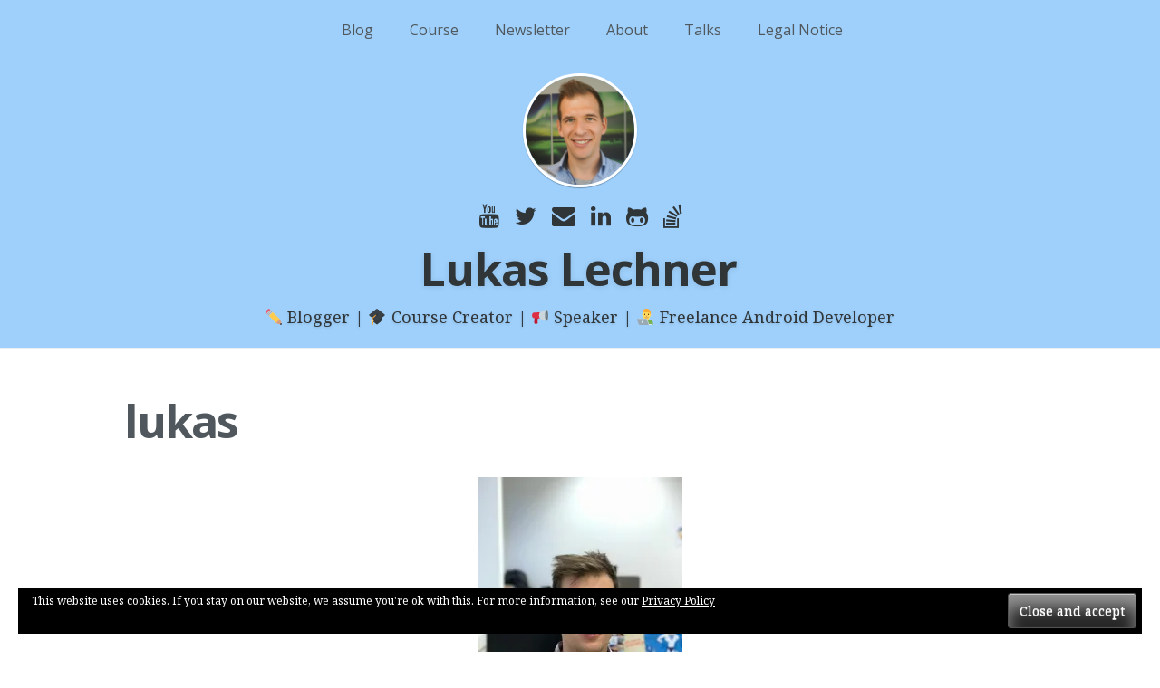

--- FILE ---
content_type: text/html; charset=UTF-8
request_url: https://www.lukaslechner.com/about/lukas-2/
body_size: 34601
content:
<!DOCTYPE html>
<html dir="ltr" lang="en-US"
	prefix="og: https://ogp.me/ns#" >
<head>
<meta charset="UTF-8">
<meta http-equiv="X-UA-Compatible" content="IE=edge" />
<meta name="viewport" content="width=device-width, initial-scale=1">
<meta name="HandheldFriendly" content="True" />
<meta name="MobileOptimized" content="320" />

<link rel="profile" href="http://gmpg.org/xfn/11">
<link rel="pingback" href="https://www.lukaslechner.com/xmlrpc.php">
<title>lukas | Lukas Lechner</title>

		<!-- All in One SEO 4.2.7.1 - aioseo.com -->
		<meta name="robots" content="max-image-preview:large" />
		<link rel="canonical" href="https://www.lukaslechner.com/about/lukas-2/" />
		<meta name="generator" content="All in One SEO (AIOSEO) 4.2.7.1 " />
		<meta property="og:locale" content="en_US" />
		<meta property="og:site_name" content="Lukas Lechner | ✏️  Blogger | 🎓 Course Creator | 📢  Speaker | 👨‍💻 Freelance Android Developer" />
		<meta property="og:type" content="article" />
		<meta property="og:title" content="lukas | Lukas Lechner" />
		<meta property="og:url" content="https://www.lukaslechner.com/about/lukas-2/" />
		<meta property="article:published_time" content="2016-11-12T09:02:50+00:00" />
		<meta property="article:modified_time" content="2016-11-12T09:02:50+00:00" />
		<meta name="twitter:card" content="summary" />
		<meta name="twitter:title" content="lukas | Lukas Lechner" />
		<meta name="google" content="nositelinkssearchbox" />
		<script type="application/ld+json" class="aioseo-schema">
			{"@context":"https:\/\/schema.org","@graph":[{"@type":"BreadcrumbList","@id":"https:\/\/www.lukaslechner.com\/about\/lukas-2\/#breadcrumblist","itemListElement":[{"@type":"ListItem","@id":"https:\/\/www.lukaslechner.com\/#listItem","position":1,"item":{"@type":"WebPage","@id":"https:\/\/www.lukaslechner.com\/","name":"Home","description":"A blog from Lukas Lechner about Android and Kotlin Development.","url":"https:\/\/www.lukaslechner.com\/"},"nextItem":"https:\/\/www.lukaslechner.com\/about\/lukas-2\/#listItem"},{"@type":"ListItem","@id":"https:\/\/www.lukaslechner.com\/about\/lukas-2\/#listItem","position":2,"item":{"@type":"WebPage","@id":"https:\/\/www.lukaslechner.com\/about\/lukas-2\/","name":"lukas","url":"https:\/\/www.lukaslechner.com\/about\/lukas-2\/"},"previousItem":"https:\/\/www.lukaslechner.com\/#listItem"}]},{"@type":"ItemPage","@id":"https:\/\/www.lukaslechner.com\/about\/lukas-2\/#itempage","url":"https:\/\/www.lukaslechner.com\/about\/lukas-2\/","name":"lukas | Lukas Lechner","inLanguage":"en-US","isPartOf":{"@id":"https:\/\/www.lukaslechner.com\/#website"},"breadcrumb":{"@id":"https:\/\/www.lukaslechner.com\/about\/lukas-2\/#breadcrumblist"},"datePublished":"2016-11-12T09:02:50+01:00","dateModified":"2016-11-12T09:02:50+01:00"},{"@type":"Organization","@id":"https:\/\/www.lukaslechner.com\/#organization","name":"Lukas Lechner","url":"https:\/\/www.lukaslechner.com\/"},{"@type":"WebSite","@id":"https:\/\/www.lukaslechner.com\/#website","url":"https:\/\/www.lukaslechner.com\/","name":"Lukas Lechner","description":"\u270f\ufe0f  Blogger | \ud83c\udf93 Course Creator | \ud83d\udce2  Speaker | \ud83d\udc68\u200d\ud83d\udcbb Freelance Android Developer","inLanguage":"en-US","publisher":{"@id":"https:\/\/www.lukaslechner.com\/#organization"}}]}
		</script>
		<!-- All in One SEO -->

<link rel='dns-prefetch' href='//ws.sharethis.com' />
<link rel='dns-prefetch' href='//secure.gravatar.com' />
<link rel='dns-prefetch' href='//maxcdn.bootstrapcdn.com' />
<link rel='dns-prefetch' href='//fonts.googleapis.com' />
<link rel='dns-prefetch' href='//v0.wordpress.com' />
<link rel='dns-prefetch' href='//widgets.wp.com' />
<link rel='dns-prefetch' href='//s0.wp.com' />
<link rel='dns-prefetch' href='//0.gravatar.com' />
<link rel='dns-prefetch' href='//1.gravatar.com' />
<link rel='dns-prefetch' href='//2.gravatar.com' />
<link rel='dns-prefetch' href='//i0.wp.com' />
<link rel="alternate" type="application/rss+xml" title="Lukas Lechner &raquo; Feed" href="https://www.lukaslechner.com/feed/" />
<link rel="alternate" type="application/rss+xml" title="Lukas Lechner &raquo; Comments Feed" href="https://www.lukaslechner.com/comments/feed/" />
<link rel="alternate" type="application/rss+xml" title="Lukas Lechner &raquo; lukas Comments Feed" href="https://www.lukaslechner.com/about/lukas-2/feed/" />
<script type="text/javascript">
window._wpemojiSettings = {"baseUrl":"https:\/\/s.w.org\/images\/core\/emoji\/14.0.0\/72x72\/","ext":".png","svgUrl":"https:\/\/s.w.org\/images\/core\/emoji\/14.0.0\/svg\/","svgExt":".svg","source":{"concatemoji":"https:\/\/www.lukaslechner.com\/wp-includes\/js\/wp-emoji-release.min.js?ver=6.1.9"}};
/*! This file is auto-generated */
!function(e,a,t){var n,r,o,i=a.createElement("canvas"),p=i.getContext&&i.getContext("2d");function s(e,t){var a=String.fromCharCode,e=(p.clearRect(0,0,i.width,i.height),p.fillText(a.apply(this,e),0,0),i.toDataURL());return p.clearRect(0,0,i.width,i.height),p.fillText(a.apply(this,t),0,0),e===i.toDataURL()}function c(e){var t=a.createElement("script");t.src=e,t.defer=t.type="text/javascript",a.getElementsByTagName("head")[0].appendChild(t)}for(o=Array("flag","emoji"),t.supports={everything:!0,everythingExceptFlag:!0},r=0;r<o.length;r++)t.supports[o[r]]=function(e){if(p&&p.fillText)switch(p.textBaseline="top",p.font="600 32px Arial",e){case"flag":return s([127987,65039,8205,9895,65039],[127987,65039,8203,9895,65039])?!1:!s([55356,56826,55356,56819],[55356,56826,8203,55356,56819])&&!s([55356,57332,56128,56423,56128,56418,56128,56421,56128,56430,56128,56423,56128,56447],[55356,57332,8203,56128,56423,8203,56128,56418,8203,56128,56421,8203,56128,56430,8203,56128,56423,8203,56128,56447]);case"emoji":return!s([129777,127995,8205,129778,127999],[129777,127995,8203,129778,127999])}return!1}(o[r]),t.supports.everything=t.supports.everything&&t.supports[o[r]],"flag"!==o[r]&&(t.supports.everythingExceptFlag=t.supports.everythingExceptFlag&&t.supports[o[r]]);t.supports.everythingExceptFlag=t.supports.everythingExceptFlag&&!t.supports.flag,t.DOMReady=!1,t.readyCallback=function(){t.DOMReady=!0},t.supports.everything||(n=function(){t.readyCallback()},a.addEventListener?(a.addEventListener("DOMContentLoaded",n,!1),e.addEventListener("load",n,!1)):(e.attachEvent("onload",n),a.attachEvent("onreadystatechange",function(){"complete"===a.readyState&&t.readyCallback()})),(e=t.source||{}).concatemoji?c(e.concatemoji):e.wpemoji&&e.twemoji&&(c(e.twemoji),c(e.wpemoji)))}(window,document,window._wpemojiSettings);
</script>
<style type="text/css">
img.wp-smiley,
img.emoji {
	display: inline !important;
	border: none !important;
	box-shadow: none !important;
	height: 1em !important;
	width: 1em !important;
	margin: 0 0.07em !important;
	vertical-align: -0.1em !important;
	background: none !important;
	padding: 0 !important;
}
</style>
	<link rel='stylesheet' id='wp-block-library-css' href='https://www.lukaslechner.com/wp-includes/css/dist/block-library/style.min.css?ver=6.1.9' type='text/css' media='all' />
<style id='wp-block-library-inline-css' type='text/css'>
.has-text-align-justify{text-align:justify;}
</style>
<link rel='stylesheet' id='mediaelement-css' href='https://www.lukaslechner.com/wp-includes/js/mediaelement/mediaelementplayer-legacy.min.css?ver=4.2.17' type='text/css' media='all' />
<link rel='stylesheet' id='wp-mediaelement-css' href='https://www.lukaslechner.com/wp-includes/js/mediaelement/wp-mediaelement.min.css?ver=6.1.9' type='text/css' media='all' />
<link rel='stylesheet' id='classic-theme-styles-css' href='https://www.lukaslechner.com/wp-includes/css/classic-themes.min.css?ver=1' type='text/css' media='all' />
<style id='global-styles-inline-css' type='text/css'>
body{--wp--preset--color--black: #000000;--wp--preset--color--cyan-bluish-gray: #abb8c3;--wp--preset--color--white: #ffffff;--wp--preset--color--pale-pink: #f78da7;--wp--preset--color--vivid-red: #cf2e2e;--wp--preset--color--luminous-vivid-orange: #ff6900;--wp--preset--color--luminous-vivid-amber: #fcb900;--wp--preset--color--light-green-cyan: #7bdcb5;--wp--preset--color--vivid-green-cyan: #00d084;--wp--preset--color--pale-cyan-blue: #8ed1fc;--wp--preset--color--vivid-cyan-blue: #0693e3;--wp--preset--color--vivid-purple: #9b51e0;--wp--preset--gradient--vivid-cyan-blue-to-vivid-purple: linear-gradient(135deg,rgba(6,147,227,1) 0%,rgb(155,81,224) 100%);--wp--preset--gradient--light-green-cyan-to-vivid-green-cyan: linear-gradient(135deg,rgb(122,220,180) 0%,rgb(0,208,130) 100%);--wp--preset--gradient--luminous-vivid-amber-to-luminous-vivid-orange: linear-gradient(135deg,rgba(252,185,0,1) 0%,rgba(255,105,0,1) 100%);--wp--preset--gradient--luminous-vivid-orange-to-vivid-red: linear-gradient(135deg,rgba(255,105,0,1) 0%,rgb(207,46,46) 100%);--wp--preset--gradient--very-light-gray-to-cyan-bluish-gray: linear-gradient(135deg,rgb(238,238,238) 0%,rgb(169,184,195) 100%);--wp--preset--gradient--cool-to-warm-spectrum: linear-gradient(135deg,rgb(74,234,220) 0%,rgb(151,120,209) 20%,rgb(207,42,186) 40%,rgb(238,44,130) 60%,rgb(251,105,98) 80%,rgb(254,248,76) 100%);--wp--preset--gradient--blush-light-purple: linear-gradient(135deg,rgb(255,206,236) 0%,rgb(152,150,240) 100%);--wp--preset--gradient--blush-bordeaux: linear-gradient(135deg,rgb(254,205,165) 0%,rgb(254,45,45) 50%,rgb(107,0,62) 100%);--wp--preset--gradient--luminous-dusk: linear-gradient(135deg,rgb(255,203,112) 0%,rgb(199,81,192) 50%,rgb(65,88,208) 100%);--wp--preset--gradient--pale-ocean: linear-gradient(135deg,rgb(255,245,203) 0%,rgb(182,227,212) 50%,rgb(51,167,181) 100%);--wp--preset--gradient--electric-grass: linear-gradient(135deg,rgb(202,248,128) 0%,rgb(113,206,126) 100%);--wp--preset--gradient--midnight: linear-gradient(135deg,rgb(2,3,129) 0%,rgb(40,116,252) 100%);--wp--preset--duotone--dark-grayscale: url('#wp-duotone-dark-grayscale');--wp--preset--duotone--grayscale: url('#wp-duotone-grayscale');--wp--preset--duotone--purple-yellow: url('#wp-duotone-purple-yellow');--wp--preset--duotone--blue-red: url('#wp-duotone-blue-red');--wp--preset--duotone--midnight: url('#wp-duotone-midnight');--wp--preset--duotone--magenta-yellow: url('#wp-duotone-magenta-yellow');--wp--preset--duotone--purple-green: url('#wp-duotone-purple-green');--wp--preset--duotone--blue-orange: url('#wp-duotone-blue-orange');--wp--preset--font-size--small: 13px;--wp--preset--font-size--medium: 20px;--wp--preset--font-size--large: 36px;--wp--preset--font-size--x-large: 42px;--wp--preset--spacing--20: 0.44rem;--wp--preset--spacing--30: 0.67rem;--wp--preset--spacing--40: 1rem;--wp--preset--spacing--50: 1.5rem;--wp--preset--spacing--60: 2.25rem;--wp--preset--spacing--70: 3.38rem;--wp--preset--spacing--80: 5.06rem;}:where(.is-layout-flex){gap: 0.5em;}body .is-layout-flow > .alignleft{float: left;margin-inline-start: 0;margin-inline-end: 2em;}body .is-layout-flow > .alignright{float: right;margin-inline-start: 2em;margin-inline-end: 0;}body .is-layout-flow > .aligncenter{margin-left: auto !important;margin-right: auto !important;}body .is-layout-constrained > .alignleft{float: left;margin-inline-start: 0;margin-inline-end: 2em;}body .is-layout-constrained > .alignright{float: right;margin-inline-start: 2em;margin-inline-end: 0;}body .is-layout-constrained > .aligncenter{margin-left: auto !important;margin-right: auto !important;}body .is-layout-constrained > :where(:not(.alignleft):not(.alignright):not(.alignfull)){max-width: var(--wp--style--global--content-size);margin-left: auto !important;margin-right: auto !important;}body .is-layout-constrained > .alignwide{max-width: var(--wp--style--global--wide-size);}body .is-layout-flex{display: flex;}body .is-layout-flex{flex-wrap: wrap;align-items: center;}body .is-layout-flex > *{margin: 0;}:where(.wp-block-columns.is-layout-flex){gap: 2em;}.has-black-color{color: var(--wp--preset--color--black) !important;}.has-cyan-bluish-gray-color{color: var(--wp--preset--color--cyan-bluish-gray) !important;}.has-white-color{color: var(--wp--preset--color--white) !important;}.has-pale-pink-color{color: var(--wp--preset--color--pale-pink) !important;}.has-vivid-red-color{color: var(--wp--preset--color--vivid-red) !important;}.has-luminous-vivid-orange-color{color: var(--wp--preset--color--luminous-vivid-orange) !important;}.has-luminous-vivid-amber-color{color: var(--wp--preset--color--luminous-vivid-amber) !important;}.has-light-green-cyan-color{color: var(--wp--preset--color--light-green-cyan) !important;}.has-vivid-green-cyan-color{color: var(--wp--preset--color--vivid-green-cyan) !important;}.has-pale-cyan-blue-color{color: var(--wp--preset--color--pale-cyan-blue) !important;}.has-vivid-cyan-blue-color{color: var(--wp--preset--color--vivid-cyan-blue) !important;}.has-vivid-purple-color{color: var(--wp--preset--color--vivid-purple) !important;}.has-black-background-color{background-color: var(--wp--preset--color--black) !important;}.has-cyan-bluish-gray-background-color{background-color: var(--wp--preset--color--cyan-bluish-gray) !important;}.has-white-background-color{background-color: var(--wp--preset--color--white) !important;}.has-pale-pink-background-color{background-color: var(--wp--preset--color--pale-pink) !important;}.has-vivid-red-background-color{background-color: var(--wp--preset--color--vivid-red) !important;}.has-luminous-vivid-orange-background-color{background-color: var(--wp--preset--color--luminous-vivid-orange) !important;}.has-luminous-vivid-amber-background-color{background-color: var(--wp--preset--color--luminous-vivid-amber) !important;}.has-light-green-cyan-background-color{background-color: var(--wp--preset--color--light-green-cyan) !important;}.has-vivid-green-cyan-background-color{background-color: var(--wp--preset--color--vivid-green-cyan) !important;}.has-pale-cyan-blue-background-color{background-color: var(--wp--preset--color--pale-cyan-blue) !important;}.has-vivid-cyan-blue-background-color{background-color: var(--wp--preset--color--vivid-cyan-blue) !important;}.has-vivid-purple-background-color{background-color: var(--wp--preset--color--vivid-purple) !important;}.has-black-border-color{border-color: var(--wp--preset--color--black) !important;}.has-cyan-bluish-gray-border-color{border-color: var(--wp--preset--color--cyan-bluish-gray) !important;}.has-white-border-color{border-color: var(--wp--preset--color--white) !important;}.has-pale-pink-border-color{border-color: var(--wp--preset--color--pale-pink) !important;}.has-vivid-red-border-color{border-color: var(--wp--preset--color--vivid-red) !important;}.has-luminous-vivid-orange-border-color{border-color: var(--wp--preset--color--luminous-vivid-orange) !important;}.has-luminous-vivid-amber-border-color{border-color: var(--wp--preset--color--luminous-vivid-amber) !important;}.has-light-green-cyan-border-color{border-color: var(--wp--preset--color--light-green-cyan) !important;}.has-vivid-green-cyan-border-color{border-color: var(--wp--preset--color--vivid-green-cyan) !important;}.has-pale-cyan-blue-border-color{border-color: var(--wp--preset--color--pale-cyan-blue) !important;}.has-vivid-cyan-blue-border-color{border-color: var(--wp--preset--color--vivid-cyan-blue) !important;}.has-vivid-purple-border-color{border-color: var(--wp--preset--color--vivid-purple) !important;}.has-vivid-cyan-blue-to-vivid-purple-gradient-background{background: var(--wp--preset--gradient--vivid-cyan-blue-to-vivid-purple) !important;}.has-light-green-cyan-to-vivid-green-cyan-gradient-background{background: var(--wp--preset--gradient--light-green-cyan-to-vivid-green-cyan) !important;}.has-luminous-vivid-amber-to-luminous-vivid-orange-gradient-background{background: var(--wp--preset--gradient--luminous-vivid-amber-to-luminous-vivid-orange) !important;}.has-luminous-vivid-orange-to-vivid-red-gradient-background{background: var(--wp--preset--gradient--luminous-vivid-orange-to-vivid-red) !important;}.has-very-light-gray-to-cyan-bluish-gray-gradient-background{background: var(--wp--preset--gradient--very-light-gray-to-cyan-bluish-gray) !important;}.has-cool-to-warm-spectrum-gradient-background{background: var(--wp--preset--gradient--cool-to-warm-spectrum) !important;}.has-blush-light-purple-gradient-background{background: var(--wp--preset--gradient--blush-light-purple) !important;}.has-blush-bordeaux-gradient-background{background: var(--wp--preset--gradient--blush-bordeaux) !important;}.has-luminous-dusk-gradient-background{background: var(--wp--preset--gradient--luminous-dusk) !important;}.has-pale-ocean-gradient-background{background: var(--wp--preset--gradient--pale-ocean) !important;}.has-electric-grass-gradient-background{background: var(--wp--preset--gradient--electric-grass) !important;}.has-midnight-gradient-background{background: var(--wp--preset--gradient--midnight) !important;}.has-small-font-size{font-size: var(--wp--preset--font-size--small) !important;}.has-medium-font-size{font-size: var(--wp--preset--font-size--medium) !important;}.has-large-font-size{font-size: var(--wp--preset--font-size--large) !important;}.has-x-large-font-size{font-size: var(--wp--preset--font-size--x-large) !important;}
.wp-block-navigation a:where(:not(.wp-element-button)){color: inherit;}
:where(.wp-block-columns.is-layout-flex){gap: 2em;}
.wp-block-pullquote{font-size: 1.5em;line-height: 1.6;}
</style>
<link rel='stylesheet' id='simple-share-buttons-adder-font-awesome-css' href='//maxcdn.bootstrapcdn.com/font-awesome/4.3.0/css/font-awesome.min.css?ver=8.3.2' type='text/css' media='all' />
<link rel='stylesheet' id='codemirror-blocks--css' href='https://www.lukaslechner.com/wp-content/plugins/wp-codemirror-block/assets/blocks/blocks.style.build.min.css?ver=1603704925' type='text/css' media='all' />
<link rel='stylesheet' id='mc4wp-form-themes-css' href='https://www.lukaslechner.com/wp-content/plugins/mailchimp-for-wp/assets/css/form-themes.css?ver=4.8.11' type='text/css' media='all' />
<link rel='stylesheet' id='casper-google-fonts-css' href='//fonts.googleapis.com/css?family=Noto+Serif%3A400%2C700%2C400italic%7COpen+Sans%3A700%2C400&#038;ver=6.1.9' type='text/css' media='all' />
<link rel='stylesheet' id='casper-style-css' href='https://www.lukaslechner.com/wp-content/themes/casper-master/style.css?ver=6.1.9' type='text/css' media='all' />
<link rel='stylesheet' id='material-design-icon-styles-css' href='https://www.lukaslechner.com/wp-content/plugins/material-design-icons/bower_components/mdi/css/materialdesignicons.min.css?ver=0.0.5' type='text/css' media='all' />
<link rel='stylesheet' id='material-design-icon-styles-admin-css' href='https://www.lukaslechner.com/wp-content/plugins/material-design-icons/css/admin-styles.css?ver=0.0.5' type='text/css' media='all' />
<link rel='stylesheet' id='material-design-icon-styles-size-css' href='https://www.lukaslechner.com/wp-content/plugins/material-design-icons/css/size-styles.css?ver=0.0.5' type='text/css' media='all' />
<link rel='stylesheet' id='jetpack_css-css' href='https://www.lukaslechner.com/wp-content/plugins/jetpack/css/jetpack.css?ver=11.5.3' type='text/css' media='all' />
<script id='st_insights_js' type='text/javascript' src='https://ws.sharethis.com/button/st_insights.js?publisher=4d48b7c5-0ae3-43d4-bfbe-3ff8c17a8ae6&#038;product=simpleshare&#038;ver=8.3.2' id='ssba-sharethis-js'></script>
<script type='text/javascript' src='https://www.lukaslechner.com/wp-includes/js/jquery/jquery.min.js?ver=3.6.1' id='jquery-core-js'></script>
<script type='text/javascript' src='https://www.lukaslechner.com/wp-includes/js/jquery/jquery-migrate.min.js?ver=3.3.2' id='jquery-migrate-js'></script>
<link rel="https://api.w.org/" href="https://www.lukaslechner.com/wp-json/" /><link rel="alternate" type="application/json" href="https://www.lukaslechner.com/wp-json/wp/v2/media/11" /><link rel="EditURI" type="application/rsd+xml" title="RSD" href="https://www.lukaslechner.com/xmlrpc.php?rsd" />
<link rel="wlwmanifest" type="application/wlwmanifest+xml" href="https://www.lukaslechner.com/wp-includes/wlwmanifest.xml" />
<meta name="generator" content="WordPress 6.1.9" />
<link rel='shortlink' href='https://wp.me/a86lq3-b' />
<link rel="alternate" type="application/json+oembed" href="https://www.lukaslechner.com/wp-json/oembed/1.0/embed?url=https%3A%2F%2Fwww.lukaslechner.com%2Fabout%2Flukas-2%2F" />
<link rel="alternate" type="text/xml+oembed" href="https://www.lukaslechner.com/wp-json/oembed/1.0/embed?url=https%3A%2F%2Fwww.lukaslechner.com%2Fabout%2Flukas-2%2F&#038;format=xml" />
	<style>img#wpstats{display:none}</style>
		
   	<style type="text/css">
					.blog-title a, .blog-description, .social-icons a { color: #303538; }
		
						                
		
					a:hover, body .blog-title a:hover, body .social-icons a:hover { color: #0a0a0a; }
							.main-navigation a { color: #303538; }
		                	.main-navigation a { color: #50585d; }
                        	.home .main-navigation a { color: #303538; }
                			.blog-logo img {
				-webkit-border-radius: 50%;
			    -moz-border-radius: 50%;
			    border-radius: 50%;
			}
                			.blog-logo img {
			    border: 3px solid white;
			    -webkit-box-shadow: 0 1px 1px rgba(0,0,0,0.3);
			    -moz-box-shadow: 0 1px 1px rgba(0,0,0,0.3);
			    box-shadow: 0 1px 1px rgba(0,0,0,0.3);
			}
                			.site-head:after {
			    display: none;
			}
            </style>
    <script type="text/javascript" src="https://www.lukaslechner.com/wp-content/plugins/si-captcha-for-wordpress/captcha/si_captcha.js?ver=1769351017"></script>
<!-- begin SI CAPTCHA Anti-Spam - login/register form style -->
<style type="text/css">
.si_captcha_small { width:175px; height:45px; padding-top:10px; padding-bottom:10px; }
.si_captcha_large { width:250px; height:60px; padding-top:10px; padding-bottom:10px; }
img#si_image_com { border-style:none; margin:0; padding-right:5px; float:left; }
img#si_image_reg { border-style:none; margin:0; padding-right:5px; float:left; }
img#si_image_log { border-style:none; margin:0; padding-right:5px; float:left; }
img#si_image_side_login { border-style:none; margin:0; padding-right:5px; float:left; }
img#si_image_checkout { border-style:none; margin:0; padding-right:5px; float:left; }
img#si_image_jetpack { border-style:none; margin:0; padding-right:5px; float:left; }
img#si_image_bbpress_topic { border-style:none; margin:0; padding-right:5px; float:left; }
.si_captcha_refresh { border-style:none; margin:0; vertical-align:bottom; }
div#si_captcha_input { display:block; padding-top:15px; padding-bottom:5px; }
label#si_captcha_code_label { margin:0; }
input#si_captcha_code_input { width:65px; }
p#si_captcha_code_p { clear: left; padding-top:10px; }
.si-captcha-jetpack-error { color:#DC3232; }
</style>
<!-- end SI CAPTCHA Anti-Spam - login/register form style -->
	<style type="text/css">
			.site-title a,
		.site-description {
			color: #303538;
		}
		</style>
	<link rel="icon" href="https://i0.wp.com/www.lukaslechner.com/wp-content/uploads/2020/10/cropped-Profilbild-2020-quatratisch.png?fit=32%2C32&#038;ssl=1" sizes="32x32" />
<link rel="icon" href="https://i0.wp.com/www.lukaslechner.com/wp-content/uploads/2020/10/cropped-Profilbild-2020-quatratisch.png?fit=192%2C192&#038;ssl=1" sizes="192x192" />
<link rel="apple-touch-icon" href="https://i0.wp.com/www.lukaslechner.com/wp-content/uploads/2020/10/cropped-Profilbild-2020-quatratisch.png?fit=180%2C180&#038;ssl=1" />
<meta name="msapplication-TileImage" content="https://i0.wp.com/www.lukaslechner.com/wp-content/uploads/2020/10/cropped-Profilbild-2020-quatratisch.png?fit=270%2C270&#038;ssl=1" />
<style type="text/css" id="wp-custom-css">#disqus_thread {
    width: auto !important;
    max-width: 800px !important;
    padding-top: 0px !important;
    padding-bottom: 0px !important;
}
.post-content img {
    padding: 0px;
}
ul, ol {
    margin: 0 0 1.5em 0em;
}
div#secondary ul {
    margin-left: 0px;
    padding-left: 15px;
}
#disqus_thread { 
    width: 800px;
    max-width: 100%;
    margin: 0 auto; 
    padding: 18px; 
}

#menu-main-menu { 
    font-size: medium
}
.site-head {
    height: auto;
}
.site-head .site-head-content.inner {
    padding-top: 1em;
}

.hentry
{
    max-width: 1000px;
}</style></head>

<body class="attachment attachment-template-default attachmentid-11 attachment-jpeg">

<header id="masthead" role="banner" class="site-head site-header" style="background-image: url(https://www.lukaslechner.com/wp-content/uploads/2020/10/cropped-cropped-Blog-Header-better-quality-1.png);">
    <nav id="site-navigation" class="main-navigation" role="navigation">
        <div>
            <h1 class="menu-toggle">
                <a class="icon-bars" href="#">
                    <span class="hidden">Menu</span>
                </a>
            </h1>
            <a class="skip-link screen-reader-text" href="#content">Skip to content</a>
            <div class="menu-main-menu-container"><ul id="menu-main-menu" class="menu"><li id="menu-item-21" class="menu-item menu-item-type-custom menu-item-object-custom menu-item-home menu-item-21"><a href="https://www.lukaslechner.com/">Blog</a></li>
<li id="menu-item-1250" class="menu-item menu-item-type-custom menu-item-object-custom menu-item-1250"><a href="https://lukaslechner.com/coroutines-flow-android?source=website">Course</a></li>
<li id="menu-item-823" class="menu-item menu-item-type-post_type menu-item-object-page menu-item-823"><a href="https://www.lukaslechner.com/newsletter/">Newsletter</a></li>
<li id="menu-item-20" class="menu-item menu-item-type-post_type menu-item-object-page menu-item-20"><a href="https://www.lukaslechner.com/about/">About</a></li>
<li id="menu-item-689" class="menu-item menu-item-type-post_type menu-item-object-page menu-item-689"><a href="https://www.lukaslechner.com/talks/">Talks</a></li>
<li id="menu-item-323" class="menu-item menu-item-type-post_type menu-item-object-page menu-item-323"><a href="https://www.lukaslechner.com/legal-notice/">Legal Notice</a></li>
</ul></div>        </div>
    </nav><!-- #site-navigation -->

    <div class="vertical-row">
        <div class="vertical">
            <div class="site-head-content inner">
                                    <a class="blog-logo" href='https://www.lukaslechner.com/' rel='home'><img src='https://www.lukaslechner.com/wp-content/uploads/2020/10/Profilbild-2020-quatratisch.png' alt='Lukas Lechner'></a>
                
                <div class="social-icons">
                                            <a class="icon-youtube" target="_blank" href="https://www.youtube.com/channel/UCr9FeEqCspjGTiOc3HplCqw">
                            <span class="hidden">Youtube</span>
                        </a>
                                                                                                                                                <a class="icon-twitter" target="_blank" href="http://twitter.com/LukasLechnerDev">
                            <span class="hidden">Twitter</span>
                        </a>
                                                                                    <a class="icon-envelope" target="_blank" href="mailto:contact@lukaslechner.com">
                            <span class="hidden">Email</span>
                        </a>
                                                                <a class="icon-linkedin" target="_blank" href="https://www.linkedin.com/in/lukas-lechner-58287471/">
                            <span class="hidden">LinkedIn</span>
                        </a>
                                                                <a class="icon-github-alt" target="_blank" href="https://github.com/LukasLechnerDev">
                            <span class="hidden">GitHub</span>
                        </a>
                                                                                    <a class="icon-stack-overflow" target="_blank" href="https://stackoverflow.com/users/2660462/lukle">
                            <span class="hidden">Stack Overflow</span>
                        </a>
                                                                                                                                                                                                                        </div>
                <h1 class="blog-title"><a class="blog-logo" href='https://www.lukaslechner.com/' rel='home'>Lukas Lechner</a></h1>
                <h2 class="blog-description">&#x270f;&#xfe0f;  Blogger | &#x1f393; Course Creator | &#x1f4e2;  Speaker | &#x1f468;&#x200d;&#x1f4bb; Freelance Android Developer </h2>
            </div>
        </div>
    </div>
</header><!-- #masthead -->

<main id="content" class="content" role="main">


			
				<article id="post-11" class="post-11 attachment type-attachment status-inherit hentry">
    <header class="post-header">
                <h1 class="post-title"><a href="https://www.lukaslechner.com/about/lukas-2/" rel="bookmark">lukas</a></h1>
            </header><!-- .entry-header -->
	<div class="post-content">
		<p class="attachment"><a href='https://i0.wp.com/www.lukaslechner.com/wp-content/uploads/2016/11/lukas.jpg?ssl=1'><img src="https://i0.wp.com/www.lukaslechner.com/wp-content/uploads/2016/11/lukas.jpg?fit=300%2C300&amp;ssl=1" class="attachment-medium size-medium" alt="" decoding="async" loading="lazy" /></a></p>
        <div class="clear">&nbsp;</div>
	</div><!-- .entry-content -->
	</article><!-- #post-## -->
				
<div id="disqus_thread"></div>

			

	<div id="secondary" class="widget-area" role="complementary">
		<aside id="eu_cookie_law_widget-2" class="widget widget_eu_cookie_law_widget">
<div
	class="hide-on-button negative"
	data-hide-timeout="30"
	data-consent-expiration="180"
	id="eu-cookie-law"
>
	<form method="post">
		<input type="submit" value="Close and accept" class="accept" />
	</form>

	This website uses cookies. If you stay on our website, we assume you&#039;re ok with this. For more information, see our 
		<a href="https://www.lukaslechner.com/privacy-policy-german/" rel="">
		Privacy Policy	</a>
</div>
</aside><aside id="top-posts-3" class="widget widget_top-posts"><h1 class="widget-title">Highlights</h1><ul><li><a href="https://www.lukaslechner.com/understanding-kotlin-coroutines-with-this-mental-model/" class="bump-view" data-bump-view="tp">Understanding Kotlin Coroutines with this mental model</a></li></ul></aside>
		<aside id="recent-posts-3" class="widget widget_recent_entries">
		<h1 class="widget-title">Recent Posts</h1>
		<ul>
											<li>
					<a href="https://www.lukaslechner.com/my-coroutines-course-just-got-a-big-update-kotlin-flow-for-android-development/">My Coroutines Course just got a BIG update: Kotlin Flow for Android Development</a>
									</li>
											<li>
					<a href="https://www.lukaslechner.com/7-common-mistakes-you-might-be-making-when-using-kotlin-coroutines/">7 common mistakes you might be making when using Kotlin Coroutines</a>
									</li>
											<li>
					<a href="https://www.lukaslechner.com/coroutines-exception-handling-cheat-sheet/">Kotlin Coroutines Exception Handling Cheat Sheet</a>
									</li>
											<li>
					<a href="https://www.lukaslechner.com/my-first-online-course-mastering-kotlin-coroutines-for-android-development-is-now-available/">My first online course &#8220;Mastering Kotlin Coroutines for Android Development&#8221; is now available!</a>
									</li>
											<li>
					<a href="https://www.lukaslechner.com/why-exception-handling-with-kotlin-coroutines-is-so-hard-and-how-to-successfully-master-it/">Why exception handling with Kotlin Coroutines is so hard and how to successfully master it!</a>
									</li>
					</ul>

		</aside>		<div class="clear">&nbsp;</div>
	</div><!-- #secondary -->
	<footer id="colophon" class="site-footer" role="contentinfo">
	    <a class="subscribe icon-feed" href="https://www.lukaslechner.com/feed/"><span class="tooltip">Subscribe!</span></a>
		<div class="site-info inner">
		    <section class="copyright">
		    			    		<a href="https://github.com/lacymorrow/casper" rel="home">Casper WP</a> by Lacy Morrow		    			    </section>
		</div><!-- .site-info -->
	</footer><!-- #colophon -->
</main><!-- /#content -->

<script type='text/javascript' src='https://www.lukaslechner.com/wp-content/plugins/jetpack/_inc/build/photon/photon.min.js?ver=20191001' id='jetpack-photon-js'></script>
<script type='text/javascript' id='disqus_count-js-extra'>
/* <![CDATA[ */
var countVars = {"disqusShortname":"360deg-android-development"};
/* ]]> */
</script>
<script type='text/javascript' src='https://www.lukaslechner.com/wp-content/plugins/disqus-comment-system/public/js/comment_count.js?ver=3.0.22' id='disqus_count-js'></script>
<script type='text/javascript' id='disqus_embed-js-extra'>
/* <![CDATA[ */
var embedVars = {"disqusConfig":{"integration":"wordpress 3.0.22"},"disqusIdentifier":"11 https:\/\/www.lukaslechner.com\/wp-content\/uploads\/2016\/11\/lukas.jpg","disqusShortname":"360deg-android-development","disqusTitle":"lukas","disqusUrl":"https:\/\/www.lukaslechner.com\/about\/lukas-2\/","postId":"11"};
/* ]]> */
</script>
<script type='text/javascript' src='https://www.lukaslechner.com/wp-content/plugins/disqus-comment-system/public/js/comment_embed.js?ver=3.0.22' id='disqus_embed-js'></script>
<script type='text/javascript' src='https://www.lukaslechner.com/wp-content/plugins/simple-share-buttons-adder/js/ssba.js?ver=1669024394' id='simple-share-buttons-adder-ssba-js'></script>
<script type='text/javascript' id='simple-share-buttons-adder-ssba-js-after'>
Main.boot( [] );
</script>
<script type='text/javascript' src='https://www.lukaslechner.com/wp-content/themes/casper-master/js/main.js?ver=1.0.0' id='casper-index-js'></script>
<script type='text/javascript' src='https://www.lukaslechner.com/wp-includes/js/comment-reply.min.js?ver=6.1.9' id='comment-reply-js'></script>
<script type='text/javascript' src='https://www.lukaslechner.com/wp-content/plugins/jetpack/_inc/build/widgets/eu-cookie-law/eu-cookie-law.min.js?ver=20180522' id='eu-cookie-law-script-js'></script>
	<script src='https://stats.wp.com/e-202604.js' defer></script>
	<script>
		_stq = window._stq || [];
		_stq.push([ 'view', {v:'ext',blog:'119722995',post:'11',tz:'1',srv:'www.lukaslechner.com',j:'1:11.5.3'} ]);
		_stq.push([ 'clickTrackerInit', '119722995', '11' ]);
	</script></body>
</html>


--- FILE ---
content_type: text/css
request_url: https://www.lukaslechner.com/wp-content/themes/casper-master/style.css?ver=6.1.9
body_size: 85659
content:
/*
  Theme Name:       Casper
  Theme URI:        https://github.com/lacymorrow/casper
  Author:           Lacy Morrow
  Author URI:       http://lacymorrow.com
  Description:      A Ghost-like WordPress theme. Casper (for WordPress) is a simple yet beautiful theme for bloggers. Inspired by the Ghost blogging platform, Casper is a WordPress port of the default theme by the same name. The goal of this project is to emulate the gorgeous theme while taking advantage of features exclusive to the WordPress framework. There are plenty of customization options included, accessible through the WordPress Customizer. Already included are hooks to serve responsive images appropriately and media queries to provide a fast and seamless experience from desktop to mobile. For questions, support, development instructions, or to contribute to the project visit [https://github.com/lacymorrow/casper]
  Version:          1.1.5
  License:          GNU General Public License v2.0
  License URI:      http://www.gnu.org/licenses/gpl-2.0.html
  Text Domain:      casper
  Domain Path:      /languages/
  Tags:             responsive-layout, black, white, one-column, fluid-layout, custom-header, custom-menu, editor-style
  GitHub Theme URI: https://github.com/lacymorrow/casper
  GitHub Branch:    master
  Casper is based on Underscores http://underscores.me/, (C) 2012-2014 Automattic, Inc.
*/
/* ==========================================================================
   Table of Contents
   ========================================================================== */
/*

    0.  Includes
    1.  Icons
    2.  General
    3.  Utilities
    4.  General
    5.  Single Post
    6.  Third Party Elements
    7.  Pagination
    8.  Footer
    9.  Media Queries (Tablet)
    10. Media Queries (Mobile)

*/
/* ==========================================================================
   0. Includes - Ground zero
   ========================================================================== */
/*! normalize.css v2.1.3 | MIT License | git.io/normalize */
/* ==========================================================================
   HTML5 display definitions
   ========================================================================== */
/**
 * Correct `block` display not defined in IE 8/9.
 */
article,
aside,
details,
figcaption,
figure,
footer,
header,
hgroup,
main,
nav,
section,
summary
{
    display: block;
}
/**
 * Correct `inline-block` display not defined in IE 8/9.
 */
audio,
canvas,
video
{
    display: inline-block;
}
/**
 * Prevent modern browsers from displaying `audio` without controls.
 * Remove excess height in iOS 5 devices.
 */
audio:not([controls])
{
    display: none;

    height: 0;
}
/**
 * Address `[hidden]` styling not present in IE 8/9.
 * Hide the `template` element in IE, Safari, and Firefox < 22.
 */
[hidden],
template
{
    display: none;
}
/* ==========================================================================
   Base
   ========================================================================== */
/**
 * 1. Set default font family to sans-serif.
 * 2. Prevent iOS text size adjust after orientation change, without disabling
 *    user zoom.
 */
html
{
    font-family: sans-serif;
    /* 1 */

        -ms-text-size-adjust: 100%;
    /* 2 */
    -webkit-text-size-adjust: 100%;
    /* 2 */
}
/**
 * Remove default margin.
 */
body
{
    margin: 0;
}
/* ==========================================================================
   Links
   ========================================================================== */
/**
 * Remove the gray background color from active links in IE 10.
 */
a
{
    background: transparent;
}
/**
 * Address `outline` inconsistency between Chrome and other browsers.
 */
a:focus
{
    outline: thin dotted;
}
/**
 * Improve readability when focused and also mouse hovered in all browsers.
 */
a:active,
a:hover
{
    outline: 0;
}
/* ==========================================================================
   Typography
   ========================================================================== */
/**
 * Address variable `h1` font-size and margin within `section` and `article`
 * contexts in Firefox 4+, Safari 5, and Chrome.
 */
h1
{
    font-size: 2em;

    margin: .67em 0;
}
/**
 * Address styling not present in IE 8/9, Safari 5, and Chrome.
 */
abbr[title]
{
    border-bottom: 1px dotted;
}
/**
 * Address style set to `bolder` in Firefox 4+, Safari 5, and Chrome.
 */
b,
strong
{
    font-weight: bold;
}
/**
 * Address styling not present in Safari 5 and Chrome.
 */
dfn
{
    font-style: italic;
}
/**
 * Address differences between Firefox and other browsers.
 */
hr
{
    box-sizing: content-box;
    height: 0;
}
/**
 * Address styling not present in IE 8/9.
 */
mark
{
    color: #000;
    background: #ff0;
}
/**
 * Correct font family set oddly in Safari 5 and Chrome.
 */
code,
kbd,
pre,
samp
{
    font-family: monospace, serif;
    font-size: 1em;
}
/**
 * Improve readability of pre-formatted text in all browsers.
 */
pre
{
    white-space: pre-wrap;
}
/**
 * Set consistent quote types.
 */
q
{
    quotes: '\201C' '\201D' '\2018' '\2019';
}
/**
 * Address inconsistent and variable font size in all browsers.
 */
small
{
    font-size: 80%;
}
/**
 * Prevent `sub` and `sup` affecting `line-height` in all browsers.
 */
sub,
sup
{
    font-size: 75%;
    line-height: 0;

    position: relative;

    vertical-align: baseline;
}
sup
{
    top: -.5em;
}
sub
{
    bottom: -.25em;
}
/* ==========================================================================
   Embedded content
   ========================================================================== */
/**
 * Remove border when inside `a` element in IE 8/9.
 */
img
{
    border: 0;
}
/**
 * Correct overflow displayed oddly in IE 9.
 */
svg:not(:root)
{
    overflow: hidden;
}
/* ==========================================================================
   Figures
   ========================================================================== */
/**
 * Address margin not present in IE 8/9 and Safari 5.
 */
figure
{
    margin: 0;
}
/* ==========================================================================
   Forms
   ========================================================================== */
/**
 * Define consistent border, margin, and padding.
 */
fieldset
{
    margin: 0 2px;
    padding: .35em .625em .75em;

    border: 1px solid #c0c0c0;
}
/**
 * 1. Correct `color` not being inherited in IE 8/9.
 * 2. Remove padding so people aren't caught out if they zero out fieldsets.
 */
legend
{
    /* 1 */
    padding: 0;

    border: 0;
    /* 2 */
}
/**
 * 1. Correct font family not being inherited in all browsers.
 * 2. Correct font size not being inherited in all browsers.
 * 3. Address margins set differently in Firefox 4+, Safari 5, and Chrome.
 */
button,
input,
select,
textarea
{
    font-family: inherit;
    /* 1 */
    font-size: 100%;
    /* 2 */

    margin: 0;
    /* 3 */
}
/**
 * Address Firefox 4+ setting `line-height` on `input` using `!important` in
 * the UA stylesheet.
 */
button,
input
{
    line-height: normal;
}
/**
 * Address inconsistent `text-transform` inheritance for `button` and `select`.
 * All other form control elements do not inherit `text-transform` values.
 * Correct `button` style inheritance in Chrome, Safari 5+, and IE 8+.
 * Correct `select` style inheritance in Firefox 4+ and Opera.
 */
button,
select
{
    text-transform: none;
}
/**
 * 1. Avoid the WebKit bug in Android 4.0.* where (2) destroys native `audio`
 *    and `video` controls.
 * 2. Correct inability to style clickable `input` types in iOS.
 * 3. Improve usability and consistency of cursor style between image-type
 *    `input` and others.
 */
button,
html input[type='button'],
input[type='reset'],
input[type='submit']
{
    /* 2 */
    cursor: pointer;

    -webkit-appearance: button;
    /* 3 */
}
/**
 * Re-set default cursor for disabled elements.
 */
button[disabled],
html input[disabled]
{
    cursor: default;
}
/**
 * 1. Address box sizing set to `content-box` in IE 8/9/10.
 * 2. Remove excess padding in IE 8/9/10.
 */
input[type='checkbox'],
input[type='radio']
{
    box-sizing: border-box;
    /* 1 */
    padding: 0;
    /* 2 */
}
/**
 * 1. Address `appearance` set to `searchfield` in Safari 5 and Chrome.
 * 2. Address `box-sizing` set to `border-box` in Safari 5 and Chrome
 *    (include `-moz` to future-proof).
 */
input[type='search']
{
    /* 1 */
    /* 2 */
    box-sizing: content-box;

    -webkit-appearance: textfield;
}
/**
 * Remove inner padding and search cancel button in Safari 5 and Chrome
 * on OS X.
 */
input[type='search']::-webkit-search-cancel-button,
input[type='search']::-webkit-search-decoration
{
    -webkit-appearance: none;
}
/**
 * Remove inner padding and border in Firefox 4+.
 */
button::-moz-focus-inner,
input::-moz-focus-inner
{
    padding: 0;

    border: 0;
}
/**
 * 1. Remove default vertical scrollbar in IE 8/9.
 * 2. Improve readability and alignment in all browsers.
 */
textarea
{
    overflow: auto;
    /* 1 */

    vertical-align: top;
    /* 2 */
}
/* ==========================================================================
   Tables
   ========================================================================== */
/**
 * Remove most spacing between table cells.
 */
table
{
    border-spacing: 0;
    border-collapse: collapse;
}
/* ==========================================================================
   1. Icons - Sets up the icon font and respective classes
   ========================================================================== */
/* Import the font file with the icons in it */
/*!
 *  Font Awesome 4.2.0 by @davegandy - http://fontawesome.io - @fontawesome
 *  License - http://fontawesome.io/license (Font: SIL OFL 1.1, CSS: MIT License)
 */
/* FONT PATH
 * -------------------------- */
@font-face
{
    font-family: 'icons';
    font-weight: normal;
    font-style: normal;

    src: url('fonts/fa.eot?v=4.2.0');
    src: url('fonts/fa.eot?#iefix&v=4.2.0') format('embedded-opentype'), url('fonts/fa.woff?v=4.2.0') format('woff'), url('fonts/fa.ttf?v=4.2.0') format('truetype'), url('fonts/fa.svg?v=4.2.0#fontawesomeregular') format('svg');
}
/* makes the font 33% larger relative to the icon container */
.fa-lg
{
    font-size: 1.33333333em;
    line-height: .75em;

    vertical-align: -15%;
}
.fa-2x
{
    font-size: 2em;
}
.fa-3x
{
    font-size: 3em;
}
.fa-4x
{
    font-size: 4em;
}
.fa-5x
{
    font-size: 5em;
}
.fa-fw
{
    width: 1.28571429em;

    text-align: center;
}
.fa-ul
{
    margin-left: 2.14285714em;
    padding-left: 0;

    list-style-type: none;
}
.fa-ul > li
{
    position: relative;
}
.fa-li
{
    position: absolute;
    top: .14285714em;
    left: -2.14285714em;

    width: 2.14285714em;

    text-align: center;
}
.fa-li.fa-lg
{
    left: -1.85714286em;
}
.fa-border
{
    padding: .2em .25em .15em;

    border: solid .08em #eee;
    border-radius: .1em;
}
.pull-right
{
    float: right;
}
.pull-left
{
    float: left;
}
.fa.pull-left
{
    margin-right: .3em;
}
.fa.pull-right
{
    margin-left: .3em;
}
.fa-spin
{
    animation: fa-spin 2s infinite linear;
}
@keyframes fa-spin
{
    0%
    {
        transform: rotate(0deg);
    }
    100%
    {
        transform: rotate(359deg);
    }
}
.fa-rotate-90
{
    -ms-transform: rotate(90deg);
        transform: rotate(90deg);

    filter: progid:DXImageTransform.Microsoft.BasicImage(rotation=1);
}
.fa-rotate-180
{
    -ms-transform: rotate(180deg);
        transform: rotate(180deg);

    filter: progid:DXImageTransform.Microsoft.BasicImage(rotation=2);
}
.fa-rotate-270
{
    -ms-transform: rotate(270deg);
        transform: rotate(270deg);

    filter: progid:DXImageTransform.Microsoft.BasicImage(rotation=3);
}
.fa-flip-horizontal
{
    -ms-transform: scale(-1, 1);
        transform: scale(-1, 1);

    filter: progid:DXImageTransform.Microsoft.BasicImage(rotation=0, mirror=1);
}
.fa-flip-vertical
{
    -ms-transform: scale(1, -1);
        transform: scale(1, -1);

    filter: progid:DXImageTransform.Microsoft.BasicImage(rotation=2, mirror=1);
}
:root .fa-rotate-90,
:root .fa-rotate-180,
:root .fa-rotate-270,
:root .fa-flip-horizontal,
:root .fa-flip-vertical
{
    filter: none;
}
.fa-stack
{
    line-height: 2em;

    position: relative;

    display: inline-block;

    width: 2em;
    height: 2em;

    vertical-align: middle;
}
.fa-stack-1x,
.fa-stack-2x
{
    position: absolute;
    left: 0;

    width: 100%;

    text-align: center;
}
.fa-stack-1x
{
    line-height: inherit;
}
.fa-stack-2x
{
    font-size: 2em;
}
.fa-inverse
{
    color: #fff;
}
/* Font Awesome uses the Unicode Private Use Area (PUA) to ensure screen
   readers do not read off random characters that represent icons */
.icon-glass:before
{
    content: '\f000';
}
.icon-music:before
{
    content: '\f001';
}
.icon-search:before
{
    content: '\f002';
}
.icon-envelope-o:before
{
    content: '\f003';
}
.icon-heart:before
{
    content: '\f004';
}
.icon-star:before
{
    content: '\f005';
}
.icon-star-o:before
{
    content: '\f006';
}
.icon-user:before
{
    content: '\f007';
}
.icon-film:before
{
    content: '\f008';
}
.icon-th-large:before
{
    content: '\f009';
}
.icon-th:before
{
    content: '\f00a';
}
.icon-th-list:before
{
    content: '\f00b';
}
.icon-check:before
{
    content: '\f00c';
}
.icon-remove:before,
.icon-close:before,
.icon-times:before
{
    content: '\f00d';
}
.icon-search-plus:before
{
    content: '\f00e';
}
.icon-search-minus:before
{
    content: '\f010';
}
.icon-power-off:before
{
    content: '\f011';
}
.icon-signal:before
{
    content: '\f012';
}
.icon-gear:before,
.icon-cog:before
{
    content: '\f013';
}
.icon-trash-o:before
{
    content: '\f014';
}
.icon-home:before
{
    content: '\f015';
}
.icon-file-o:before
{
    content: '\f016';
}
.icon-clock-o:before
{
    content: '\f017';
}
.icon-road:before
{
    content: '\f018';
}
.icon-download:before
{
    content: '\f019';
}
.icon-arrow-circle-o-down:before
{
    content: '\f01a';
}
.icon-arrow-circle-o-up:before
{
    content: '\f01b';
}
.icon-inbox:before
{
    content: '\f01c';
}
.icon-play-circle-o:before
{
    content: '\f01d';
}
.icon-rotate-right:before,
.icon-repeat:before
{
    content: '\f01e';
}
.icon-refresh:before
{
    content: '\f021';
}
.icon-list-alt:before
{
    content: '\f022';
}
.icon-lock:before
{
    content: '\f023';
}
.icon-flag:before
{
    content: '\f024';
}
.icon-headphones:before
{
    content: '\f025';
}
.icon-volume-off:before
{
    content: '\f026';
}
.icon-volume-down:before
{
    content: '\f027';
}
.icon-volume-up:before
{
    content: '\f028';
}
.icon-qrcode:before
{
    content: '\f029';
}
.icon-barcode:before
{
    content: '\f02a';
}
.icon-tag:before
{
    content: '\f02b';
}
.icon-tags:before
{
    content: '\f02c';
}
.icon-book:before
{
    content: '\f02d';
}
.icon-bookmark:before
{
    content: '\f02e';
}
.icon-print:before
{
    content: '\f02f';
}
.icon-camera:before
{
    content: '\f030';
}
.icon-font:before
{
    content: '\f031';
}
.icon-bold:before
{
    content: '\f032';
}
.icon-italic:before
{
    content: '\f033';
}
.icon-text-height:before
{
    content: '\f034';
}
.icon-text-width:before
{
    content: '\f035';
}
.icon-align-left:before
{
    content: '\f036';
}
.icon-align-center:before
{
    content: '\f037';
}
.icon-align-right:before
{
    content: '\f038';
}
.icon-align-justify:before
{
    content: '\f039';
}
.icon-list:before
{
    content: '\f03a';
}
.icon-dedent:before,
.icon-outdent:before
{
    content: '\f03b';
}
.icon-indent:before
{
    content: '\f03c';
}
.icon-video-camera:before
{
    content: '\f03d';
}
.icon-photo:before,
.icon-image:before,
.icon-picture-o:before
{
    content: '\f03e';
}
.icon-pencil:before
{
    content: '\f040';
}
.icon-map-marker:before
{
    content: '\f041';
}
.icon-adjust:before
{
    content: '\f042';
}
.icon-tint:before
{
    content: '\f043';
}
.icon-edit:before,
.icon-pencil-square-o:before
{
    content: '\f044';
}
.icon-share-square-o:before
{
    content: '\f045';
}
.icon-check-square-o:before
{
    content: '\f046';
}
.icon-arrows:before
{
    content: '\f047';
}
.icon-step-backward:before
{
    content: '\f048';
}
.icon-fast-backward:before
{
    content: '\f049';
}
.icon-backward:before
{
    content: '\f04a';
}
.icon-play:before
{
    content: '\f04b';
}
.icon-pause:before
{
    content: '\f04c';
}
.icon-stop:before
{
    content: '\f04d';
}
.icon-forward:before
{
    content: '\f04e';
}
.icon-fast-forward:before
{
    content: '\f050';
}
.icon-step-forward:before
{
    content: '\f051';
}
.icon-eject:before
{
    content: '\f052';
}
.icon-chevron-left:before
{
    content: '\f053';
}
.icon-chevron-right:before
{
    content: '\f054';
}
.icon-plus-circle:before
{
    content: '\f055';
}
.icon-minus-circle:before
{
    content: '\f056';
}
.icon-times-circle:before
{
    content: '\f057';
}
.icon-check-circle:before
{
    content: '\f058';
}
.icon-question-circle:before
{
    content: '\f059';
}
.icon-info-circle:before
{
    content: '\f05a';
}
.icon-crosshairs:before
{
    content: '\f05b';
}
.icon-times-circle-o:before
{
    content: '\f05c';
}
.icon-check-circle-o:before
{
    content: '\f05d';
}
.icon-ban:before
{
    content: '\f05e';
}
.icon-arrow-left:before
{
    content: '\f060';
}
.icon-arrow-right:before
{
    content: '\f061';
}
.icon-arrow-up:before
{
    content: '\f062';
}
.icon-arrow-down:before
{
    content: '\f063';
}
.icon-mail-forward:before,
.icon-share:before
{
    content: '\f064';
}
.icon-expand:before
{
    content: '\f065';
}
.icon-compress:before
{
    content: '\f066';
}
.icon-plus:before
{
    content: '\f067';
}
.icon-minus:before
{
    content: '\f068';
}
.icon-asterisk:before
{
    content: '\f069';
}
.icon-exclamation-circle:before
{
    content: '\f06a';
}
.icon-gift:before
{
    content: '\f06b';
}
.icon-leaf:before
{
    content: '\f06c';
}
.icon-fire:before
{
    content: '\f06d';
}
.icon-eye:before
{
    content: '\f06e';
}
.icon-eye-slash:before
{
    content: '\f070';
}
.icon-warning:before,
.icon-exclamation-triangle:before
{
    content: '\f071';
}
.icon-plane:before
{
    content: '\f072';
}
.icon-calendar:before
{
    content: '\f073';
}
.icon-random:before
{
    content: '\f074';
}
.icon-comment:before
{
    content: '\f075';
}
.icon-magnet:before
{
    content: '\f076';
}
.icon-chevron-up:before
{
    content: '\f077';
}
.icon-chevron-down:before
{
    content: '\f078';
}
.icon-retweet:before
{
    content: '\f079';
}
.icon-shopping-cart:before
{
    content: '\f07a';
}
.icon-folder:before
{
    content: '\f07b';
}
.icon-folder-open:before
{
    content: '\f07c';
}
.icon-arrows-v:before
{
    content: '\f07d';
}
.icon-arrows-h:before
{
    content: '\f07e';
}
.icon-bar-chart-o:before,
.icon-bar-chart:before
{
    content: '\f080';
}
.icon-twitter-square:before
{
    content: '\f081';
}
.icon-facebook-square:before
{
    content: '\f082';
}
.icon-camera-retro:before
{
    content: '\f083';
}
.icon-key:before
{
    content: '\f084';
}
.icon-gears:before,
.icon-cogs:before
{
    content: '\f085';
}
.icon-comments:before
{
    content: '\f086';
}
.icon-thumbs-o-up:before
{
    content: '\f087';
}
.icon-thumbs-o-down:before
{
    content: '\f088';
}
.icon-star-half:before
{
    content: '\f089';
}
.icon-heart-o:before
{
    content: '\f08a';
}
.icon-sign-out:before
{
    content: '\f08b';
}
.icon-linkedin-square:before
{
    content: '\f08c';
}
.icon-thumb-tack:before
{
    content: '\f08d';
}
.icon-external-link:before
{
    content: '\f08e';
}
.icon-sign-in:before
{
    content: '\f090';
}
.icon-trophy:before
{
    content: '\f091';
}
.icon-github-square:before
{
    content: '\f092';
}
.icon-upload:before
{
    content: '\f093';
}
.icon-lemon-o:before
{
    content: '\f094';
}
.icon-phone:before
{
    content: '\f095';
}
.icon-square-o:before
{
    content: '\f096';
}
.icon-bookmark-o:before
{
    content: '\f097';
}
.icon-phone-square:before
{
    content: '\f098';
}
.icon-twitter:before
{
    content: '\f099';
}
.icon-facebook:before
{
    content: '\f09a';
}
.icon-github:before
{
    content: '\f09b';
}
.icon-unlock:before
{
    content: '\f09c';
}
.icon-credit-card:before
{
    content: '\f09d';
}
.icon-feed:before,
.icon-rss:before
{
    content: '\f09e';
}
.icon-hdd-o:before
{
    content: '\f0a0';
}
.icon-bullhorn:before
{
    content: '\f0a1';
}
.icon-bell:before
{
    content: '\f0f3';
}
.icon-certificate:before
{
    content: '\f0a3';
}
.icon-hand-o-right:before
{
    content: '\f0a4';
}
.icon-hand-o-left:before
{
    content: '\f0a5';
}
.icon-hand-o-up:before
{
    content: '\f0a6';
}
.icon-hand-o-down:before
{
    content: '\f0a7';
}
.icon-arrow-circle-left:before
{
    content: '\f0a8';
}
.icon-arrow-circle-right:before
{
    content: '\f0a9';
}
.icon-arrow-circle-up:before
{
    content: '\f0aa';
}
.icon-arrow-circle-down:before
{
    content: '\f0ab';
}
.icon-globe:before
{
    content: '\f0ac';
}
.icon-wrench:before
{
    content: '\f0ad';
}
.icon-tasks:before
{
    content: '\f0ae';
}
.icon-filter:before
{
    content: '\f0b0';
}
.icon-briefcase:before
{
    content: '\f0b1';
}
.icon-arrows-alt:before
{
    content: '\f0b2';
}
.icon-group:before,
.icon-users:before
{
    content: '\f0c0';
}
.icon-chain:before,
.icon-link:before
{
    content: '\f0c1';
}
.icon-cloud:before
{
    content: '\f0c2';
}
.icon-flask:before
{
    content: '\f0c3';
}
.icon-cut:before,
.icon-scissors:before
{
    content: '\f0c4';
}
.icon-copy:before,
.icon-files-o:before
{
    content: '\f0c5';
}
.icon-paperclip:before
{
    content: '\f0c6';
}
.icon-save:before,
.icon-floppy-o:before
{
    content: '\f0c7';
}
.icon-square:before
{
    content: '\f0c8';
}
.icon-navicon:before,
.icon-reorder:before,
.icon-bars:before
{
    content: '\f0c9';
}
.icon-list-ul:before
{
    content: '\f0ca';
}
.icon-list-ol:before
{
    content: '\f0cb';
}
.icon-strikethrough:before
{
    content: '\f0cc';
}
.icon-underline:before
{
    content: '\f0cd';
}
.icon-table:before
{
    content: '\f0ce';
}
.icon-magic:before
{
    content: '\f0d0';
}
.icon-truck:before
{
    content: '\f0d1';
}
.icon-pinterest:before
{
    content: '\f0d2';
}
.icon-pinterest-square:before
{
    content: '\f0d3';
}
.icon-google-plus-square:before
{
    content: '\f0d4';
}
.icon-google-plus:before
{
    content: '\f0d5';
}
.icon-money:before
{
    content: '\f0d6';
}
.icon-caret-down:before
{
    content: '\f0d7';
}
.icon-caret-up:before
{
    content: '\f0d8';
}
.icon-caret-left:before
{
    content: '\f0d9';
}
.icon-caret-right:before
{
    content: '\f0da';
}
.icon-columns:before
{
    content: '\f0db';
}
.icon-unsorted:before,
.icon-sort:before
{
    content: '\f0dc';
}
.icon-sort-down:before,
.icon-sort-desc:before
{
    content: '\f0dd';
}
.icon-sort-up:before,
.icon-sort-asc:before
{
    content: '\f0de';
}
.icon-envelope:before
{
    content: '\f0e0';
}
.icon-linkedin:before
{
    content: '\f0e1';
}
.icon-rotate-left:before,
.icon-undo:before
{
    content: '\f0e2';
}
.icon-legal:before,
.icon-gavel:before
{
    content: '\f0e3';
}
.icon-dashboard:before,
.icon-tachometer:before
{
    content: '\f0e4';
}
.icon-comment-o:before
{
    content: '\f0e5';
}
.icon-comments-o:before
{
    content: '\f0e6';
}
.icon-flash:before,
.icon-bolt:before
{
    content: '\f0e7';
}
.icon-sitemap:before
{
    content: '\f0e8';
}
.icon-umbrella:before
{
    content: '\f0e9';
}
.icon-paste:before,
.icon-clipboard:before
{
    content: '\f0ea';
}
.icon-lightbulb-o:before
{
    content: '\f0eb';
}
.icon-exchange:before
{
    content: '\f0ec';
}
.icon-cloud-download:before
{
    content: '\f0ed';
}
.icon-cloud-upload:before
{
    content: '\f0ee';
}
.icon-user-md:before
{
    content: '\f0f0';
}
.icon-stethoscope:before
{
    content: '\f0f1';
}
.icon-suitcase:before
{
    content: '\f0f2';
}
.icon-bell-o:before
{
    content: '\f0a2';
}
.icon-coffee:before
{
    content: '\f0f4';
}
.icon-cutlery:before
{
    content: '\f0f5';
}
.icon-file-text-o:before
{
    content: '\f0f6';
}
.icon-building-o:before
{
    content: '\f0f7';
}
.icon-hospital-o:before
{
    content: '\f0f8';
}
.icon-ambulance:before
{
    content: '\f0f9';
}
.icon-medkit:before
{
    content: '\f0fa';
}
.icon-fighter-jet:before
{
    content: '\f0fb';
}
.icon-beer:before
{
    content: '\f0fc';
}
.icon-h-square:before
{
    content: '\f0fd';
}
.icon-plus-square:before
{
    content: '\f0fe';
}
.icon-angle-double-left:before
{
    content: '\f100';
}
.icon-angle-double-right:before
{
    content: '\f101';
}
.icon-angle-double-up:before
{
    content: '\f102';
}
.icon-angle-double-down:before
{
    content: '\f103';
}
.icon-angle-left:before
{
    content: '\f104';
}
.icon-angle-right:before
{
    content: '\f105';
}
.icon-angle-up:before
{
    content: '\f106';
}
.icon-angle-down:before
{
    content: '\f107';
}
.icon-desktop:before
{
    content: '\f108';
}
.icon-laptop:before
{
    content: '\f109';
}
.icon-tablet:before
{
    content: '\f10a';
}
.icon-mobile-phone:before,
.icon-mobile:before
{
    content: '\f10b';
}
.icon-circle-o:before
{
    content: '\f10c';
}
.icon-quote-left:before
{
    content: '\f10d';
}
.icon-quote-right:before
{
    content: '\f10e';
}
.icon-spinner:before
{
    content: '\f110';
}
.icon-circle:before
{
    content: '\f111';
}
.icon-mail-reply:before,
.icon-reply:before
{
    content: '\f112';
}
.icon-github-alt:before
{
    content: '\f113';
}
.icon-folder-o:before
{
    content: '\f114';
}
.icon-folder-open-o:before
{
    content: '\f115';
}
.icon-smile-o:before
{
    content: '\f118';
}
.icon-frown-o:before
{
    content: '\f119';
}
.icon-meh-o:before
{
    content: '\f11a';
}
.icon-gamepad:before
{
    content: '\f11b';
}
.icon-keyboard-o:before
{
    content: '\f11c';
}
.icon-flag-o:before
{
    content: '\f11d';
}
.icon-flag-checkered:before
{
    content: '\f11e';
}
.icon-terminal:before
{
    content: '\f120';
}
.icon-code:before
{
    content: '\f121';
}
.icon-mail-reply-all:before,
.icon-reply-all:before
{
    content: '\f122';
}
.icon-star-half-empty:before,
.icon-star-half-full:before,
.icon-star-half-o:before
{
    content: '\f123';
}
.icon-location-arrow:before
{
    content: '\f124';
}
.icon-crop:before
{
    content: '\f125';
}
.icon-code-fork:before
{
    content: '\f126';
}
.icon-unlink:before,
.icon-chain-broken:before
{
    content: '\f127';
}
.icon-question:before
{
    content: '\f128';
}
.icon-info:before
{
    content: '\f129';
}
.icon-exclamation:before
{
    content: '\f12a';
}
.icon-superscript:before
{
    content: '\f12b';
}
.icon-subscript:before
{
    content: '\f12c';
}
.icon-eraser:before
{
    content: '\f12d';
}
.icon-puzzle-piece:before
{
    content: '\f12e';
}
.icon-microphone:before
{
    content: '\f130';
}
.icon-microphone-slash:before
{
    content: '\f131';
}
.icon-shield:before
{
    content: '\f132';
}
.icon-calendar-o:before
{
    content: '\f133';
}
.icon-fire-extinguisher:before
{
    content: '\f134';
}
.icon-rocket:before
{
    content: '\f135';
}
.icon-maxcdn:before
{
    content: '\f136';
}
.icon-chevron-circle-left:before
{
    content: '\f137';
}
.icon-chevron-circle-right:before
{
    content: '\f138';
}
.icon-chevron-circle-up:before
{
    content: '\f139';
}
.icon-chevron-circle-down:before
{
    content: '\f13a';
}
.icon-html5:before
{
    content: '\f13b';
}
.icon-css3:before
{
    content: '\f13c';
}
.icon-anchor:before
{
    content: '\f13d';
}
.icon-unlock-alt:before
{
    content: '\f13e';
}
.icon-bullseye:before
{
    content: '\f140';
}
.icon-ellipsis-h:before
{
    content: '\f141';
}
.icon-ellipsis-v:before
{
    content: '\f142';
}
.icon-feed-square:before,
.icon-rss-square:before
{
    content: '\f143';
}
.icon-play-circle:before
{
    content: '\f144';
}
.icon-ticket:before
{
    content: '\f145';
}
.icon-minus-square:before
{
    content: '\f146';
}
.icon-minus-square-o:before
{
    content: '\f147';
}
.icon-level-up:before
{
    content: '\f148';
}
.icon-level-down:before
{
    content: '\f149';
}
.icon-check-square:before
{
    content: '\f14a';
}
.icon-pencil-square:before
{
    content: '\f14b';
}
.icon-external-link-square:before
{
    content: '\f14c';
}
.icon-share-square:before
{
    content: '\f14d';
}
.icon-compass:before
{
    content: '\f14e';
}
.icon-toggle-down:before,
.icon-caret-square-o-down:before
{
    content: '\f150';
}
.icon-toggle-up:before,
.icon-caret-square-o-up:before
{
    content: '\f151';
}
.icon-toggle-right:before,
.icon-caret-square-o-right:before
{
    content: '\f152';
}
.icon-euro:before,
.icon-eur:before
{
    content: '\f153';
}
.icon-gbp:before
{
    content: '\f154';
}
.icon-dollar:before,
.icon-usd:before
{
    content: '\f155';
}
.icon-rupee:before,
.icon-inr:before
{
    content: '\f156';
}
.icon-cny:before,
.icon-rmb:before,
.icon-yen:before,
.icon-jpy:before
{
    content: '\f157';
}
.icon-ruble:before,
.icon-rouble:before,
.icon-rub:before
{
    content: '\f158';
}
.icon-won:before,
.icon-krw:before
{
    content: '\f159';
}
.icon-bitcoin:before,
.icon-btc:before
{
    content: '\f15a';
}
.icon-file:before
{
    content: '\f15b';
}
.icon-file-text:before
{
    content: '\f15c';
}
.icon-sort-alpha-asc:before
{
    content: '\f15d';
}
.icon-sort-alpha-desc:before
{
    content: '\f15e';
}
.icon-sort-amount-asc:before
{
    content: '\f160';
}
.icon-sort-amount-desc:before
{
    content: '\f161';
}
.icon-sort-numeric-asc:before
{
    content: '\f162';
}
.icon-sort-numeric-desc:before
{
    content: '\f163';
}
.icon-thumbs-up:before
{
    content: '\f164';
}
.icon-thumbs-down:before
{
    content: '\f165';
}
.icon-youtube-square:before
{
    content: '\f166';
}
.icon-youtube:before
{
    content: '\f167';
}
.icon-xing:before
{
    content: '\f168';
}
.icon-xing-square:before
{
    content: '\f169';
}
.icon-youtube-play:before
{
    content: '\f16a';
}
.icon-dropbox:before
{
    content: '\f16b';
}
.icon-stack-overflow:before
{
    content: '\f16c';
}
.icon-instagram:before
{
    content: '\f16d';
}
.icon-flickr:before
{
    content: '\f16e';
}
.icon-adn:before
{
    content: '\f170';
}
.icon-bitbucket:before
{
    content: '\f171';
}
.icon-bitbucket-square:before
{
    content: '\f172';
}
.icon-tumblr:before
{
    content: '\f173';
}
.icon-tumblr-square:before
{
    content: '\f174';
}
.icon-long-arrow-down:before
{
    content: '\f175';
}
.icon-long-arrow-up:before
{
    content: '\f176';
}
.icon-long-arrow-left:before
{
    content: '\f177';
}
.icon-long-arrow-right:before
{
    content: '\f178';
}
.icon-apple:before
{
    content: '\f179';
}
.icon-windows:before
{
    content: '\f17a';
}
.icon-android:before
{
    content: '\f17b';
}
.icon-linux:before
{
    content: '\f17c';
}
.icon-dribbble:before
{
    content: '\f17d';
}
.icon-skype:before
{
    content: '\f17e';
}
.icon-foursquare:before
{
    content: '\f180';
}
.icon-trello:before
{
    content: '\f181';
}
.icon-female:before
{
    content: '\f182';
}
.icon-male:before
{
    content: '\f183';
}
.icon-gittip:before
{
    content: '\f184';
}
.icon-sun-o:before
{
    content: '\f185';
}
.icon-moon-o:before
{
    content: '\f186';
}
.icon-archive:before
{
    content: '\f187';
}
.icon-bug:before
{
    content: '\f188';
}
.icon-vk:before
{
    content: '\f189';
}
.icon-weibo:before
{
    content: '\f18a';
}
.icon-renren:before
{
    content: '\f18b';
}
.icon-pagelines:before
{
    content: '\f18c';
}
.icon-stack-exchange:before
{
    content: '\f18d';
}
.icon-arrow-circle-o-right:before
{
    content: '\f18e';
}
.icon-arrow-circle-o-left:before
{
    content: '\f190';
}
.icon-toggle-left:before,
.icon-caret-square-o-left:before
{
    content: '\f191';
}
.icon-dot-circle-o:before
{
    content: '\f192';
}
.icon-wheelchair:before
{
    content: '\f193';
}
.icon-vimeo-square:before
{
    content: '\f194';
}
.icon-turkish-lira:before,
.icon-try:before
{
    content: '\f195';
}
.icon-plus-square-o:before
{
    content: '\f196';
}
.icon-space-shuttle:before
{
    content: '\f197';
}
.icon-slack:before
{
    content: '\f198';
}
.icon-envelope-square:before
{
    content: '\f199';
}
.icon-wordpress:before
{
    content: '\f19a';
}
.icon-openid:before
{
    content: '\f19b';
}
.icon-institution:before,
.icon-bank:before,
.icon-university:before
{
    content: '\f19c';
}
.icon-mortar-board:before,
.icon-graduation-cap:before
{
    content: '\f19d';
}
.icon-yahoo:before
{
    content: '\f19e';
}
.icon-google:before
{
    content: '\f1a0';
}
.icon-reddit:before
{
    content: '\f1a1';
}
.icon-reddit-square:before
{
    content: '\f1a2';
}
.icon-stumbleupon-circle:before
{
    content: '\f1a3';
}
.icon-stumbleupon:before
{
    content: '\f1a4';
}
.icon-delicious:before
{
    content: '\f1a5';
}
.icon-digg:before
{
    content: '\f1a6';
}
.icon-pied-piper:before
{
    content: '\f1a7';
}
.icon-pied-piper-alt:before
{
    content: '\f1a8';
}
.icon-drupal:before
{
    content: '\f1a9';
}
.icon-joomla:before
{
    content: '\f1aa';
}
.icon-language:before
{
    content: '\f1ab';
}
.icon-fax:before
{
    content: '\f1ac';
}
.icon-building:before
{
    content: '\f1ad';
}
.icon-child:before
{
    content: '\f1ae';
}
.icon-paw:before
{
    content: '\f1b0';
}
.icon-spoon:before
{
    content: '\f1b1';
}
.icon-cube:before
{
    content: '\f1b2';
}
.icon-cubes:before
{
    content: '\f1b3';
}
.icon-behance:before
{
    content: '\f1b4';
}
.icon-behance-square:before
{
    content: '\f1b5';
}
.icon-steam:before
{
    content: '\f1b6';
}
.icon-steam-square:before
{
    content: '\f1b7';
}
.icon-recycle:before
{
    content: '\f1b8';
}
.icon-automobile:before,
.icon-car:before
{
    content: '\f1b9';
}
.icon-cab:before,
.icon-taxi:before
{
    content: '\f1ba';
}
.icon-tree:before
{
    content: '\f1bb';
}
.icon-spotify:before
{
    content: '\f1bc';
}
.icon-deviantart:before
{
    content: '\f1bd';
}
.icon-soundcloud:before
{
    content: '\f1be';
}
.icon-database:before
{
    content: '\f1c0';
}
.icon-file-pdf-o:before
{
    content: '\f1c1';
}
.icon-file-word-o:before
{
    content: '\f1c2';
}
.icon-file-excel-o:before
{
    content: '\f1c3';
}
.icon-file-powerpoint-o:before
{
    content: '\f1c4';
}
.icon-file-photo-o:before,
.icon-file-picture-o:before,
.icon-file-image-o:before
{
    content: '\f1c5';
}
.icon-file-zip-o:before,
.icon-file-archive-o:before
{
    content: '\f1c6';
}
.icon-file-sound-o:before,
.icon-file-audio-o:before
{
    content: '\f1c7';
}
.icon-file-movie-o:before,
.icon-file-video-o:before
{
    content: '\f1c8';
}
.icon-file-code-o:before
{
    content: '\f1c9';
}
.icon-vine:before
{
    content: '\f1ca';
}
.icon-codepen:before
{
    content: '\f1cb';
}
.icon-jsfiddle:before
{
    content: '\f1cc';
}
.icon-life-bouy:before,
.icon-life-buoy:before,
.icon-life-saver:before,
.icon-support:before,
.icon-life-ring:before
{
    content: '\f1cd';
}
.icon-circle-o-notch:before
{
    content: '\f1ce';
}
.icon-ra:before,
.icon-rebel:before
{
    content: '\f1d0';
}
.icon-ge:before,
.icon-empire:before
{
    content: '\f1d1';
}
.icon-git-square:before
{
    content: '\f1d2';
}
.icon-git:before
{
    content: '\f1d3';
}
.icon-hacker-news:before
{
    content: '\f1d4';
}
.icon-tencent-weibo:before
{
    content: '\f1d5';
}
.icon-qq:before
{
    content: '\f1d6';
}
.icon-wechat:before,
.icon-weixin:before
{
    content: '\f1d7';
}
.icon-send:before,
.icon-paper-plane:before
{
    content: '\f1d8';
}
.icon-send-o:before,
.icon-paper-plane-o:before
{
    content: '\f1d9';
}
.icon-history:before
{
    content: '\f1da';
}
.icon-circle-thin:before
{
    content: '\f1db';
}
.icon-header:before
{
    content: '\f1dc';
}
.icon-paragraph:before
{
    content: '\f1dd';
}
.icon-sliders:before
{
    content: '\f1de';
}
.icon-share-alt:before
{
    content: '\f1e0';
}
.icon-share-alt-square:before
{
    content: '\f1e1';
}
.icon-bomb:before
{
    content: '\f1e2';
}
.icon-soccer-ball-o:before,
.icon-futbol-o:before
{
    content: '\f1e3';
}
.icon-tty:before
{
    content: '\f1e4';
}
.icon-binoculars:before
{
    content: '\f1e5';
}
.icon-plug:before
{
    content: '\f1e6';
}
.icon-slideshare:before
{
    content: '\f1e7';
}
.icon-twitch:before
{
    content: '\f1e8';
}
.icon-yelp:before
{
    content: '\f1e9';
}
.icon-newspaper-o:before
{
    content: '\f1ea';
}
.icon-wifi:before
{
    content: '\f1eb';
}
.icon-calculator:before
{
    content: '\f1ec';
}
.icon-paypal:before
{
    content: '\f1ed';
}
.icon-google-wallet:before
{
    content: '\f1ee';
}
.icon-cc-visa:before
{
    content: '\f1f0';
}
.icon-cc-mastercard:before
{
    content: '\f1f1';
}
.icon-cc-discover:before
{
    content: '\f1f2';
}
.icon-cc-amex:before
{
    content: '\f1f3';
}
.icon-cc-paypal:before
{
    content: '\f1f4';
}
.icon-cc-stripe:before
{
    content: '\f1f5';
}
.icon-bell-slash:before
{
    content: '\f1f6';
}
.icon-bell-slash-o:before
{
    content: '\f1f7';
}
.icon-trash:before
{
    content: '\f1f8';
}
.icon-copyright:before
{
    content: '\f1f9';
}
.icon-at:before
{
    content: '\f1fa';
}
.icon-eyedropper:before
{
    content: '\f1fb';
}
.icon-paint-brush:before
{
    content: '\f1fc';
}
.icon-birthday-cake:before
{
    content: '\f1fd';
}
.icon-area-chart:before
{
    content: '\f1fe';
}
.icon-pie-chart:before
{
    content: '\f200';
}
.icon-line-chart:before
{
    content: '\f201';
}
.icon-lastfm:before
{
    content: '\f202';
}
.icon-lastfm-square:before
{
    content: '\f203';
}
.icon-toggle-off:before
{
    content: '\f204';
}
.icon-toggle-on:before
{
    content: '\f205';
}
.icon-bicycle:before
{
    content: '\f206';
}
.icon-bus:before
{
    content: '\f207';
}
.icon-ioxhost:before
{
    content: '\f208';
}
.icon-angellist:before
{
    content: '\f209';
}
.icon-cc:before
{
    content: '\f20a';
}
.icon-shekel:before,
.icon-sheqel:before,
.icon-ils:before
{
    content: '\f20b';
}
.icon-meanpath:before
{
    content: '\f20c';
}
.icon-glass:before,
.icon-music:before,
.icon-search:before,
.icon-envelope-o:before,
.icon-heart:before,
.icon-star:before,
.icon-star-o:before,
.icon-user:before,
.icon-film:before,
.icon-th-large:before,
.icon-th:before,
.icon-th-list:before,
.icon-check:before,
.icon-remove:before,
.icon-close:before,
.icon-times:before,
.icon-search-plus:before,
.icon-search-minus:before,
.icon-power-off:before,
.icon-signal:before,
.icon-gear:before,
.icon-cog:before,
.icon-trash-o:before,
.icon-home:before,
.icon-file-o:before,
.icon-clock-o:before,
.icon-road:before,
.icon-download:before,
.icon-arrow-circle-o-down:before,
.icon-arrow-circle-o-up:before,
.icon-inbox:before,
.icon-play-circle-o:before,
.icon-rotate-right:before,
.icon-repeat:before,
.icon-refresh:before,
.icon-list-alt:before,
.icon-lock:before,
.icon-flag:before,
.icon-headphones:before,
.icon-volume-off:before,
.icon-volume-down:before,
.icon-volume-up:before,
.icon-qrcode:before,
.icon-barcode:before,
.icon-tag:before,
.icon-tags:before,
.icon-book:before,
.icon-bookmark:before,
.icon-print:before,
.icon-camera:before,
.icon-font:before,
.icon-bold:before,
.icon-italic:before,
.icon-text-height:before,
.icon-text-width:before,
.icon-align-left:before,
.icon-align-center:before,
.icon-align-right:before,
.icon-align-justify:before,
.icon-list:before,
.icon-dedent:before,
.icon-outdent:before,
.icon-indent:before,
.icon-video-camera:before,
.icon-photo:before,
.icon-image:before,
.icon-picture-o:before,
.icon-pencil:before,
.icon-map-marker:before,
.icon-adjust:before,
.icon-tint:before,
.icon-edit:before,
.icon-pencil-square-o:before,
.icon-share-square-o:before,
.icon-check-square-o:before,
.icon-arrows:before,
.icon-step-backward:before,
.icon-fast-backward:before,
.icon-backward:before,
.icon-play:before,
.icon-pause:before,
.icon-stop:before,
.icon-forward:before,
.icon-fast-forward:before,
.icon-step-forward:before,
.icon-eject:before,
.icon-chevron-left:before,
.icon-chevron-right:before,
.icon-plus-circle:before,
.icon-minus-circle:before,
.icon-times-circle:before,
.icon-check-circle:before,
.icon-question-circle:before,
.icon-info-circle:before,
.icon-crosshairs:before,
.icon-times-circle-o:before,
.icon-check-circle-o:before,
.icon-ban:before,
.icon-arrow-left:before,
.icon-arrow-right:before,
.icon-arrow-up:before,
.icon-arrow-down:before,
.icon-mail-forward:before,
.icon-share:before,
.icon-expand:before,
.icon-compress:before,
.icon-plus:before,
.icon-minus:before,
.icon-asterisk:before,
.icon-exclamation-circle:before,
.icon-gift:before,
.icon-leaf:before,
.icon-fire:before,
.icon-eye:before,
.icon-eye-slash:before,
.icon-warning:before,
.icon-exclamation-triangle:before,
.icon-plane:before,
.icon-calendar:before,
.icon-random:before,
.icon-comment:before,
.icon-magnet:before,
.icon-chevron-up:before,
.icon-chevron-down:before,
.icon-retweet:before,
.icon-shopping-cart:before,
.icon-folder:before,
.icon-folder-open:before,
.icon-arrows-v:before,
.icon-arrows-h:before,
.icon-bar-chart-o:before,
.icon-bar-chart:before,
.icon-twitter-square:before,
.icon-facebook-square:before,
.icon-camera-retro:before,
.icon-key:before,
.icon-gears:before,
.icon-cogs:before,
.icon-comments:before,
.icon-thumbs-o-up:before,
.icon-thumbs-o-down:before,
.icon-star-half:before,
.icon-heart-o:before,
.icon-sign-out:before,
.icon-linkedin-square:before,
.icon-thumb-tack:before,
.icon-external-link:before,
.icon-sign-in:before,
.icon-trophy:before,
.icon-github-square:before,
.icon-upload:before,
.icon-lemon-o:before,
.icon-phone:before,
.icon-square-o:before,
.icon-bookmark-o:before,
.icon-phone-square:before,
.icon-twitter:before,
.icon-facebook:before,
.icon-github:before,
.icon-unlock:before,
.icon-credit-card:before,
.icon-feed:before,
.icon-rss:before,
.icon-hdd-o:before,
.icon-bullhorn:before,
.icon-bell:before,
.icon-certificate:before,
.icon-hand-o-right:before,
.icon-hand-o-left:before,
.icon-hand-o-up:before,
.icon-hand-o-down:before,
.icon-arrow-circle-left:before,
.icon-arrow-circle-right:before,
.icon-arrow-circle-up:before,
.icon-arrow-circle-down:before,
.icon-globe:before,
.icon-wrench:before,
.icon-tasks:before,
.icon-filter:before,
.icon-briefcase:before,
.icon-arrows-alt:before,
.icon-group:before,
.icon-users:before,
.icon-chain:before,
.icon-link:before,
.icon-cloud:before,
.icon-flask:before,
.icon-cut:before,
.icon-scissors:before,
.icon-copy:before,
.icon-files-o:before,
.icon-paperclip:before,
.icon-save:before,
.icon-floppy-o:before,
.icon-square:before,
.icon-navicon:before,
.icon-reorder:before,
.icon-bars:before,
.icon-list-ul:before,
.icon-list-ol:before,
.icon-strikethrough:before,
.icon-underline:before,
.icon-table:before,
.icon-magic:before,
.icon-truck:before,
.icon-pinterest:before,
.icon-pinterest-square:before,
.icon-google-plus-square:before,
.icon-google-plus:before,
.icon-money:before,
.icon-caret-down:before,
.icon-caret-up:before,
.icon-caret-left:before,
.icon-caret-right:before,
.icon-columns:before,
.icon-unsorted:before,
.icon-sort:before,
.icon-sort-down:before,
.icon-sort-desc:before,
.icon-sort-up:before,
.icon-sort-asc:before,
.icon-envelope:before,
.icon-linkedin:before,
.icon-rotate-left:before,
.icon-undo:before,
.icon-legal:before,
.icon-gavel:before,
.icon-dashboard:before,
.icon-tachometer:before,
.icon-comment-o:before,
.icon-comments-o:before,
.icon-flash:before,
.icon-bolt:before,
.icon-sitemap:before,
.icon-umbrella:before,
.icon-paste:before,
.icon-clipboard:before,
.icon-lightbulb-o:before,
.icon-exchange:before,
.icon-cloud-download:before,
.icon-cloud-upload:before,
.icon-user-md:before,
.icon-stethoscope:before,
.icon-suitcase:before,
.icon-bell-o:before,
.icon-coffee:before,
.icon-cutlery:before,
.icon-file-text-o:before,
.icon-building-o:before,
.icon-hospital-o:before,
.icon-ambulance:before,
.icon-medkit:before,
.icon-fighter-jet:before,
.icon-beer:before,
.icon-h-square:before,
.icon-plus-square:before,
.icon-angle-double-left:before,
.icon-angle-double-right:before,
.icon-angle-double-up:before,
.icon-angle-double-down:before,
.icon-angle-left:before,
.icon-angle-right:before,
.icon-angle-up:before,
.icon-angle-down:before,
.icon-desktop:before,
.icon-laptop:before,
.icon-tablet:before,
.icon-mobile-phone:before,
.icon-mobile:before,
.icon-circle-o:before,
.icon-quote-left:before,
.icon-quote-right:before,
.icon-spinner:before,
.icon-circle:before,
.icon-mail-reply:before,
.icon-reply:before,
.icon-github-alt:before,
.icon-folder-o:before,
.icon-folder-open-o:before,
.icon-smile-o:before,
.icon-frown-o:before,
.icon-meh-o:before,
.icon-gamepad:before,
.icon-keyboard-o:before,
.icon-flag-o:before,
.icon-flag-checkered:before,
.icon-terminal:before,
.icon-code:before,
.icon-mail-reply-all:before,
.icon-reply-all:before,
.icon-star-half-empty:before,
.icon-star-half-full:before,
.icon-star-half-o:before,
.icon-location-arrow:before,
.icon-crop:before,
.icon-code-fork:before,
.icon-unlink:before,
.icon-chain-broken:before,
.icon-question:before,
.icon-info:before,
.icon-exclamation:before,
.icon-superscript:before,
.icon-subscript:before,
.icon-eraser:before,
.icon-puzzle-piece:before,
.icon-microphone:before,
.icon-microphone-slash:before,
.icon-shield:before,
.icon-calendar-o:before,
.icon-fire-extinguisher:before,
.icon-rocket:before,
.icon-maxcdn:before,
.icon-chevron-circle-left:before,
.icon-chevron-circle-right:before,
.icon-chevron-circle-up:before,
.icon-chevron-circle-down:before,
.icon-html5:before,
.icon-css3:before,
.icon-anchor:before,
.icon-unlock-alt:before,
.icon-bullseye:before,
.icon-ellipsis-h:before,
.icon-ellipsis-v:before,
.icon-feed-square:before,
.icon-rss-square:before,
.icon-play-circle:before,
.icon-ticket:before,
.icon-minus-square:before,
.icon-minus-square-o:before,
.icon-level-up:before,
.icon-level-down:before,
.icon-check-square:before,
.icon-pencil-square:before,
.icon-external-link-square:before,
.icon-share-square:before,
.icon-compass:before,
.icon-toggle-down:before,
.icon-caret-square-o-down:before,
.icon-toggle-up:before,
.icon-caret-square-o-up:before,
.icon-toggle-right:before,
.icon-caret-square-o-right:before,
.icon-euro:before,
.icon-eur:before,
.icon-gbp:before,
.icon-dollar:before,
.icon-usd:before,
.icon-rupee:before,
.icon-inr:before,
.icon-cny:before,
.icon-rmb:before,
.icon-yen:before,
.icon-jpy:before,
.icon-ruble:before,
.icon-rouble:before,
.icon-rub:before,
.icon-won:before,
.icon-krw:before,
.icon-bitcoin:before,
.icon-btc:before,
.icon-file:before,
.icon-file-text:before,
.icon-sort-alpha-asc:before,
.icon-sort-alpha-desc:before,
.icon-sort-amount-asc:before,
.icon-sort-amount-desc:before,
.icon-sort-numeric-asc:before,
.icon-sort-numeric-desc:before,
.icon-thumbs-up:before,
.icon-thumbs-down:before,
.icon-youtube-square:before,
.icon-youtube:before,
.icon-xing:before,
.icon-xing-square:before,
.icon-youtube-play:before,
.icon-dropbox:before,
.icon-stack-overflow:before,
.icon-instagram:before,
.icon-flickr:before,
.icon-adn:before,
.icon-bitbucket:before,
.icon-bitbucket-square:before,
.icon-tumblr:before,
.icon-tumblr-square:before,
.icon-long-arrow-down:before,
.icon-long-arrow-up:before,
.icon-long-arrow-left:before,
.icon-long-arrow-right:before,
.icon-apple:before,
.icon-windows:before,
.icon-android:before,
.icon-linux:before,
.icon-dribbble:before,
.icon-skype:before,
.icon-foursquare:before,
.icon-trello:before,
.icon-female:before,
.icon-male:before,
.icon-gittip:before,
.icon-sun-o:before,
.icon-moon-o:before,
.icon-archive:before,
.icon-bug:before,
.icon-vk:before,
.icon-weibo:before,
.icon-renren:before,
.icon-pagelines:before,
.icon-stack-exchange:before,
.icon-arrow-circle-o-right:before,
.icon-arrow-circle-o-left:before,
.icon-toggle-left:before,
.icon-caret-square-o-left:before,
.icon-dot-circle-o:before,
.icon-wheelchair:before,
.icon-vimeo-square:before,
.icon-turkish-lira:before,
.icon-try:before,
.icon-plus-square-o:before,
.icon-space-shuttle:before,
.icon-slack:before,
.icon-envelope-square:before,
.icon-wordpress:before,
.icon-openid:before,
.icon-institution:before,
.icon-bank:before,
.icon-university:before,
.icon-mortar-board:before,
.icon-graduation-cap:before,
.icon-yahoo:before,
.icon-google:before,
.icon-reddit:before,
.icon-reddit-square:before,
.icon-stumbleupon-circle:before,
.icon-stumbleupon:before,
.icon-delicious:before,
.icon-digg:before,
.icon-pied-piper:before,
.icon-pied-piper-alt:before,
.icon-drupal:before,
.icon-joomla:before,
.icon-language:before,
.icon-fax:before,
.icon-building:before,
.icon-child:before,
.icon-paw:before,
.icon-spoon:before,
.icon-cube:before,
.icon-cubes:before,
.icon-behance:before,
.icon-behance-square:before,
.icon-steam:before,
.icon-steam-square:before,
.icon-recycle:before,
.icon-automobile:before,
.icon-car:before,
.icon-cab:before,
.icon-taxi:before,
.icon-tree:before,
.icon-spotify:before,
.icon-deviantart:before,
.icon-soundcloud:before,
.icon-database:before,
.icon-file-pdf-o:before,
.icon-file-word-o:before,
.icon-file-excel-o:before,
.icon-file-powerpoint-o:before,
.icon-file-photo-o:before,
.icon-file-picture-o:before,
.icon-file-image-o:before,
.icon-file-zip-o:before,
.icon-file-archive-o:before,
.icon-file-sound-o:before,
.icon-file-audio-o:before,
.icon-file-movie-o:before,
.icon-file-video-o:before,
.icon-file-code-o:before,
.icon-vine:before,
.icon-codepen:before,
.icon-jsfiddle:before,
.icon-life-bouy:before,
.icon-life-buoy:before,
.icon-life-saver:before,
.icon-support:before,
.icon-life-ring:before,
.icon-circle-o-notch:before,
.icon-ra:before,
.icon-rebel:before,
.icon-ge:before,
.icon-empire:before,
.icon-git-square:before,
.icon-git:before,
.icon-hacker-news:before,
.icon-tencent-weibo:before,
.icon-qq:before,
.icon-wechat:before,
.icon-weixin:before,
.icon-send:before,
.icon-paper-plane:before,
.icon-send-o:before,
.icon-paper-plane-o:before,
.icon-history:before,
.icon-circle-thin:before,
.icon-header:before,
.icon-paragraph:before,
.icon-sliders:before,
.icon-share-alt:before,
.icon-share-alt-square:before,
.icon-bomb:before,
.icon-soccer-ball-o:before,
.icon-futbol-o:before,
.icon-tty:before,
.icon-binoculars:before,
.icon-plug:before,
.icon-slideshare:before,
.icon-twitch:before,
.icon-yelp:before,
.icon-newspaper-o:before,
.icon-wifi:before,
.icon-calculator:before,
.icon-paypal:before,
.icon-google-wallet:before,
.icon-cc-visa:before,
.icon-cc-mastercard:before,
.icon-cc-discover:before,
.icon-cc-amex:before,
.icon-cc-paypal:before,
.icon-cc-stripe:before,
.icon-bell-slash:before,
.icon-bell-slash-o:before,
.icon-trash:before,
.icon-copyright:before,
.icon-at:before,
.icon-eyedropper:before,
.icon-paint-brush:before,
.icon-birthday-cake:before,
.icon-area-chart:before,
.icon-pie-chart:before,
.icon-line-chart:before,
.icon-lastfm:before,
.icon-lastfm-square:before,
.icon-toggle-off:before,
.icon-toggle-on:before,
.icon-bicycle:before,
.icon-bus:before,
.icon-ioxhost:before,
.icon-angellist:before,
.icon-cc:before,
.icon-shekel:before,
.icon-sheqel:before,
.icon-ils:before,
.icon-meanpath:before
{
    font: normal normal normal 14px/1 icons;
    font-size: inherit;

    display: inline-block;

    text-rendering: auto;
    -webkit-font-smoothing: antialiased;
    -moz-osx-font-smoothing: grayscale;
}
/* ==========================================================================
   2. General - Setting up some base styles
   ========================================================================== */
html
{
    font-size: 62.5%;

    height: 100%;
    max-height: 100%;
}
body
{
    font-family: 'Noto Serif', serif;
    font-size: 2rem;
    line-height: 1.6em;

    overflow-x: none;

    height: 100%;
    max-height: 100%;

    color: #3a4145;
}
::-moz-selection
{
    color: #222;
    background: #d6edff;
    text-shadow: none;
}
::selection
{
    color: #222;
    background: #d6edff;
    text-shadow: none;
}
h1,
h2,
h3,
h4,
h5,
h6
{
    font-family: 'Open Sans', sans-serif;
    line-height: 1;

    margin-top: 0;

    text-rendering: optimizeLegibility;
}
h1
{
    font-size: 5rem;
    line-height: 1.2em;

    text-indent: -3px;
    letter-spacing: -2px;
}
h2
{
    font-size: 4rem;
    line-height: 1.2em;

    text-indent: -2px;
    letter-spacing: -1px;
}
h3
{
    font-size: 3.5rem;
}
h4
{
    font-size: 3rem;
}
h5
{
    font-size: 2.5rem;
}
h6
{
    font-size: 2rem;
}
a
{
    transition: color ease .3s;

    color: #4a4a4a;
}
a:hover
{
    color: #57a3e8;
}
h1 a,
h2 a,
h3 a,
h4 a,
h5 a,
h6 a
{
    color: #50585d;
}
p,
ul,
ol,
dl
{
    margin: 1.6em 0;
}
ol ol,
ul ul,
ul ol,
ol ul
{
    margin: .4em 0;
}
dl dt
{
    font-weight: bold;

    float: left;
    clear: left;
    overflow: hidden;

    width: 180px;
    margin-bottom: 1em;

    text-align: right;
    white-space: nowrap;
    text-overflow: ellipsis;
}
dl dd
{
    margin-bottom: 1em;
    margin-left: 200px;
}
hr
{
    display: block;

    height: 1px;
    margin: 3.2em 0;
    padding: 0;

    border: 0;
    border-top: 1px solid #efefef;
}
blockquote
{
    box-sizing: border-box;
    margin: 1.6em 0 1.6em -2.2em;
    padding: 0 0 0 1.6em;

    border-left: #4a4a4a .4em solid;
}
blockquote p
{
    font-style: italic;

    margin: .8em 0;
}
blockquote small
{
    font-size: .9em;

    display: inline-block;

    margin: .8em 0 .8em 1.5em;

    color: #ccc;
}
blockquote small:before
{
    content: '\2014 \00A0';
}
blockquote cite
{
    font-weight: bold;
}
blockquote cite a
{
    font-weight: normal;
}
mark
{
    background-color: #ffc336;
}
code,
tt
{
    font-family: Inconsolata, monospace, sans-serif;
    font-size: .85em;

    padding: 1px 3px;

    white-space: pre-wrap;

    border: 1px solid #e3edf3;
    border-radius: 2px;
    background: #f7fafb;
}
pre
{
    font-family: Inconsolata, monospace, sans-serif;
    font-size: .9em;

    overflow: auto;
    box-sizing: border-box;
    width: 100%;
    margin: 1.6em 0;
    padding: 10px;

    white-space: pre;

    border: 1px solid #e3edf3;
    border-radius: 3px;
    background: #f7fafb;
}
pre code,
tt
{
    font-size: inherit;

    padding: 0;

    white-space: -moz-pre-wrap;
    white-space:      pre-wrap;

    border: none;
    background: transparent;
}
kbd
{
    font-size: .9em;
    font-weight: bold;

    display: inline-block;

    margin-bottom: .4em;
    padding: 1px 8px;

    color: #666;
    border: #ccc 1px solid;
    border-radius: 4px;
    background: #f4f4f4;
    box-shadow: 0 1px 0 rgba(0, 0, 0, .2), 0 1px 0 0 #fff inset;
    text-shadow: #fff 0 1px 0;
}
table
{
    box-sizing: border-box;
    width: 100%;
    max-width: 100%;
    margin: 1.6em 0;

    background-color: transparent;
}
table th,
table td
{
    line-height: 20px;

    padding: 8px;

    text-align: left;
    vertical-align: top;

    border-top: 1px solid #efefef;
}
table th
{
    color: #000;
}
table caption + thead tr:first-child th,
table caption + thead tr:first-child td,
table colgroup + thead tr:first-child th,
table colgroup + thead tr:first-child td,
table thead:first-child tr:first-child th,
table thead:first-child tr:first-child td
{
    border-top: 0;
}
table tbody + tbody
{
    border-top: 2px solid #efefef;
}
table table table
{
    background-color: #fff;
}
table tbody > tr:nth-child(odd) > td,
table tbody > tr:nth-child(odd) > th
{
    background-color: #f6f6f6;
}
table.plain tbody > tr:nth-child(odd) > td,
table.plain tbody > tr:nth-child(odd) > th
{
    background: transparent;
}
iframe,
.fluid-width-video-wrapper
{
    display: block;

    margin: 1.6em 0;
}
/* When a video is inside the fitvids wrapper, drop the
margin on the iframe, cause it breaks stuff. */
.fluid-width-video-wrapper iframe
{
    margin: 0;
}
/* ==========================================================================
   3. Utilities - These things get used a lot
   ========================================================================== */
/* Hides shit */
.hidden
{
    display: none;
    visibility: hidden;

    text-indent: -9999px;
}
/* Creates a responsive wrapper that makes our content scale nicely */
.inner
{
    position: relative;

    width: 80%;
    max-width: 700px;
    margin: 0 auto;
    padding-bottom: 1em;
}
/* Centres vertically yo. (IE8+) */
.vertical-row
{
    display: table-row;
}
.vertical
{
    display: table-cell;

    vertical-align: middle;
}
.clear
{
    clear: both;

    height: 0;
    margin: 0;
    padding: 0;
}
.wrapword
{
    white-space: -moz-pre-wrap !important;
    /* Mozilla, since 1999 */
    white-space: -pre-wrap;
    /* Opera 4-6 */
    white-space:   -o-pre-wrap;
    /* Opera 7 */
    white-space:      pre-wrap;
    white-space: normal;
    /* css-3 */
    word-wrap: break-word;
    /* Internet Explorer 5.5+ */
    word-break: break-all;
}
/* ==========================================================================
   WP styles
   ========================================================================== */
/*--------------------------------------------------------------
3.0 Elements
--------------------------------------------------------------*/
hr
{
    height: 1px;
    margin-bottom: 1.5em;

    border: 0;
    background-color: #ccc;
}
ul,
ol
{
    margin: 0 0 1.5em 3em;
}
ul
{
    list-style: disc;
}
ol
{
    list-style: decimal;
}
li > ul,
li > ol
{
    margin-bottom: 0;
    margin-left: 1.5em;
}
dt
{
    font-weight: bold;
}
dd
{
    margin: 0 1.5em 1.5em;
}
img
{
    /* Make sure images are scaled correctly. */
    max-width: 100%;
    height: auto;
    /* Adhere to container width. */
}
figure
{
    margin: 0;
}
table
{
    width: 100%;
    margin: 0 0 1.5em;
}
th
{
    font-weight: bold;
}
/*--------------------------------------------------------------
4.0 Forms
--------------------------------------------------------------*/
button,
input,
select,
textarea
{
    font-size: 100%;
    /* Corrects font size not being inherited in all browsers */

    margin: 0;
    /* Addresses margins set differently in IE6/7, F3/4, S5, Chrome */

    vertical-align: baseline;
    /* Improves appearance and consistency in all browsers */

    *vertical-align: middle;
    /* Improves appearance and consistency in IE6/IE7 */
}
button,
input[type='button'],
input[type='reset'],
input[type='submit']
{
    /* Corrects inability to style clickable 'input' types in iOS */
    font-size: 12px;
    font-size: 1.2rem;
    line-height: 1;

    padding: .6em 1em .4em;

    cursor: pointer;

    color: rgba(0, 0, 0, .8);
    border: 1px solid #ccc;
    border-color: #ccc #ccc #bbb #ccc;
    border-radius: 3px;
    background: #e6e6e6;
    box-shadow: inset 0 1px 0 rgba(255, 255, 255, .5), inset 0 15px 17px rgba(255, 255, 255, .5), inset 0 -5px 12px rgba(0, 0, 0, .05);
    text-shadow: 0 1px 0 rgba(255, 255, 255, .8);
    /* Improves usability and consistency of cursor style between image-type 'input' and others */

    -webkit-appearance: button;
}
button:hover,
input[type='button']:hover,
input[type='reset']:hover,
input[type='submit']:hover
{
    border-color: #ccc #bbb #aaa #bbb;
    box-shadow: inset 0 1px 0 rgba(255, 255, 255, .8), inset 0 15px 17px rgba(255, 255, 255, .8), inset 0 -5px 12px rgba(0, 0, 0, .02);
}
button:focus,
input[type='button']:focus,
input[type='reset']:focus,
input[type='submit']:focus,
button:active,
input[type='button']:active,
input[type='reset']:active,
input[type='submit']:active
{
    border-color: #aaa #bbb #bbb #bbb;
    box-shadow: inset 0 -1px 0 rgba(255, 255, 255, .5), inset 0 2px 5px rgba(0, 0, 0, .15);
}
input[type='checkbox'],
input[type='radio']
{
    padding: 0;
    /* Addresses excess padding in IE8/9 */
}
input[type='search']
{
    /* Addresses appearance set to searchfield in S5, Chrome */
    /* Addresses box sizing set to border-box in S5, Chrome (include -moz to future-proof) */
    box-sizing: content-box;

    -webkit-appearance: textfield;
}
input[type='search']::-webkit-search-decoration
{
    /* Corrects inner padding displayed oddly in S5, Chrome on OSX */
    -webkit-appearance: none;
}
button::-moz-focus-inner,
input::-moz-focus-inner
{
    padding: 0;
    /* Corrects inner padding and border displayed oddly in FF3/4 www.sitepen.com/blog/2008/05/14/the-devils-in-the-details-fixing-dojos-toolbar-buttons/ */

    border: 0;
}
input[type='text'],
input[type='email'],
input[type='url'],
input[type='password'],
input[type='search'],
textarea
{
    color: #666;
    border: 1px solid #ccc;
    border-radius: 3px;
}
input[type='text']:focus,
input[type='email']:focus,
input[type='url']:focus,
input[type='password']:focus,
input[type='search']:focus,
textarea:focus
{
    color: #111;
}
input[type='text'],
input[type='email'],
input[type='url'],
input[type='password'],
input[type='search']
{
    padding: 3px;
}
textarea
{
    overflow: auto;
    /* Improves readability and alignment in all browsers */

    width: 98%;
    /* Removes default vertical scrollbar in IE6/7/8/9 */
    padding-left: 3px;

    vertical-align: top;
}
/*--------------------------------------------------------------
5.0 Navigation
--------------------------------------------------------------*/
/*--------------------------------------------------------------
5.2 Menus
--------------------------------------------------------------*/
.main-navigation
{
    font-family: 'Open Sans', sans-serif;

    width: 100%;
    padding: 5px 0;

    color: white;
}
.main-navigation > div
{
    width: 80%;
    max-width: 700px;
    margin: 0 auto;
    padding: 0;
}
.main-navigation ul
{
    font-size: 1.2rem;

    float: right;

    margin: 0 4rem;
    padding: 0;

    list-style: none;
}
.main-navigation li
{
    position: relative;

    float: left;
}
.main-navigation a
{
    display: block;

    padding: 12px 20px;
    transition: color .3s ease, background .3s ease;
    text-decoration: none;

    color: white;
    background-color: rgba(0, 0, 0, 0);
}
.main-navigation a:hover
{
    color: white;
    background-color: rgba(0, 0, 0, .4);
}
.main-navigation ul ul
{
    position: absolute;
    z-index: 99999;
    top: 100%;
    left: 0;

    display: none;

    width: 100%;
    margin: 0;
}
.main-navigation ul ul ul
{
    top: 0;
    left: 100%;
}
.main-navigation ul li:hover > ul
{
    display: block;
}
/* Small menu */
.menu-toggle
{
    font-size: 0;

    position: absolute;
    top: 0;
    right: 0;

    display: none;
    overflow: hidden;

    width: 48px;
    height: 48px;
    margin: 0;

    cursor: pointer;
    text-align: center;
}
.menu-toggle a
{
    padding: 5px;
}
.menu-toggle a:before
{
    font-size: 3rem;
}
@media screen and (max-width: 600px)
{
    .menu-toggle,
    .main-navigation.toggled .nav-menu
    {
        display: block;
    }
    .main-navigation ul
    {
        font-size: 1.8rem;

        display: none;

        margin: 0;

        background-color: rgba(0, 0, 0, .4);
    }
    .main-navigation li
    {
        float: none;

        width: 100%;
        margin: 0 auto;

        border-bottom: 1px solid #444;
    }
}
.site-main .comment-navigation,
.site-main .paging-navigation,
.site-main .post-navigation
{
    overflow: hidden;

    margin: 0 0 1.5em;
}
.comment-navigation .nav-previous,
.paging-navigation .nav-previous,
.post-navigation .nav-previous
{
    float: left;

    width: 50%;
}
.comment-navigation .nav-next,
.paging-navigation .nav-next,
.post-navigation .nav-next
{
    float: right;

    width: 50%;

    text-align: right;
}
/*--------------------------------------------------------------
6.0 Accessibility
--------------------------------------------------------------*/
/* Text meant only for screen readers */
.screen-reader-text
{
    position: absolute !important;

    clip: rect(1px, 1px, 1px, 1px);
}
.screen-reader-text:hover,
.screen-reader-text:active,
.screen-reader-text:focus
{
    font-size: 14px;
    font-weight: bold;
    line-height: normal;

    z-index: 100000;
    top: 5px;
    left: 5px;

    display: block;
    clip: auto !important;

    width: auto;
    height: auto;
    padding: 15px 23px 14px;

    text-decoration: none;

    color: #21759b;
    border-radius: 3px;
    background-color: #f1f1f1;
    box-shadow: 0 0 2px 2px rgba(0, 0, 0, .6);
    /* Above WP toolbar */
}
/*--------------------------------------------------------------
7.0 Alignments
--------------------------------------------------------------*/
.alignleft
{
    display: inline;
    float: left;

    margin-right: 1.5em;
}
.alignright
{
    display: inline;
    float: right;

    margin-left: 1.5em;
}
.aligncenter
{
    display: block;
    clear: both;

    margin: 0 auto;
}
/*--------------------------------------------------------------
8.0 Clearings
--------------------------------------------------------------*/
.clear:before,
.clear:after,
.entry-content:before,
.entry-content:after,
.comment-content:before,
.comment-content:after,
.site-header:before,
.site-header:after,
.site-content:before,
.site-content:after,
.site-footer:before,
.site-footer:after
{
    display: table;

    content: '';
}
.clear:after,
.entry-content:after,
.comment-content:after,
.site-header:after,
.site-content:after,
.site-footer:after
{
    clear: both;
}
/*--------------------------------------------------------------
9.0 Widgets
--------------------------------------------------------------*/
.widget
{
    margin: 0 0 1.5em;
}
/* Make sure select elements fit in widgets */
.widget select
{
    max-width: 100%;
}
/* Search widget */
.widget_search .search-submit
{
    display: none;
}
/* Main widget wrapper */
.widget-area
{
    font-family: 'Open Sans', sans-serif;
    font-size: 1.3rem;

    width: 80%;
    max-width: 700px;
    margin: 4rem auto;
    padding-bottom: 4rem;

    color: #9eabb3;
}
.widget-area *
{
    box-sizing: border-box;
}
.widget-area h1
{
    font-size: 2.5rem;
}
.widget-area aside
{
    float: left;
    overflow: hidden;

    width: 50%;
    height: 300px;
    padding: 2rem 1rem;
}
.search-submit
{
    display: inline-block;

    padding: 15px;

    transition: border ease .3s;
    text-decoration: none;

    border: #ebf2f6 2px solid;
    border-width: 3px;
    border-radius: 30px;
    background: none;
}
.search-submit:hover,
.form-submit #submit:hover
{
    border-color: #9eabb3;
}
/*--------------------------------------------------------------
10.0 Content
--------------------------------------------------------------*/
/*--------------------------------------------------------------
10.1 Posts and pages
--------------------------------------------------------------*/
.sticky
{
    content: '';
}
.hentry
{
    margin: 0 0 1.5em;
}
.byline,
.updated
{
    display: none;
}
.single .byline,
.group-blog .byline
{
    display: inline;
}
.page-content,
.entry-content,
.entry-summary
{
    margin: 1.5em 0 0;
}
.page-links
{
    clear: both;

    margin: 0 0 1.5em;
}
.post-image:after
{
    display: block;
    clear: both;

    content: ' ';
}
/*--------------------------------------------------------------
10.2 Asides
--------------------------------------------------------------*/
.blog .format-aside .entry-title,
.archive .format-aside .entry-title
{
    display: none;
}
/*--------------------------------------------------------------
10.3 Comments
--------------------------------------------------------------*/
.comment-content a
{
    word-wrap: break-word;
}
.bypostauthor
{
    content: '';
}
/*--------------------------------------------------------------
11.0 Infinite scroll
--------------------------------------------------------------*/
/* Globally hidden elements when Infinite Scroll is supported and in use. */
.infinite-scroll .paging-navigation,
.infinite-scroll.neverending .site-footer
{
    /* Theme Footer (when set to scrolling) */
    display: none;
}
/* When Infinite Scroll has reached its end we need to re-display elements that were hidden (via .neverending) before */
.infinity-end.neverending .site-footer
{
    display: block;
}
.wp-caption
{
    max-width: 100%;
    margin-bottom: 1.5em;

    border: 1px solid #ccc;
}
.wp-caption img[class*='wp-image-']
{
    display: block;

    max-width: 98%;
    margin: 1.2% auto 0;
}
.wp-caption-text
{
    text-align: center;
}
.wp-caption .wp-caption-text
{
    margin: .8075em 0;
}
.site-main .gallery
{
    margin-bottom: 1.5em;
}
.gallery-caption
{
    content: '';
}
.site-main .gallery a img
{
    max-width: 90%;
    height: auto;

    border: none;
}
.site-main .gallery dd,
.site-main .gallery figcaption
{
    margin: 0;
}
/* Make sure embeds and iframes fit their containers */
embed,
iframe,
object
{
    max-width: 100%;
}
/* ==========================================================================
   4. General - The main styles for the the theme
   ========================================================================== */
/* Big cover image on the home page */
.site-head
{
    position: relative;

    display: table;

    width: 100%;
    height: 60%;
    margin-bottom: 5rem;

    text-align: center;

    color: #fff;
    border-bottom: #ebf2f6 1px solid;
    background: #303538 no-repeat center center;
    background-size: cover;
}
.site-head:after
{
    position: absolute;
    bottom: -5px;
    left: 50%;

    display: block;

    width: 7px;
    height: 7px;
    margin-left: -5px;

    content: '';

    border: #e7eef2 1px solid;
    border-radius: 100%;
    background: #fff;
    box-shadow: #fff 0 0 0 5px;
}
body.home .site-head:after
{
    z-index: -3;
}
/* Yo-logo. Yolo-go. Upload one in ghost/settings/ */
.blog-logo
{
    text-decoration: none;

    color: white;
}
.blog-logo img
{
    line-height: 0;

    display: block;

    width: auto;
    max-height: 120px;
    margin: 0 auto;
}
/* The details of your blog. Defined in ghost/settings/ */
.blog-title
{
    font-family: 'Open Sans', sans-serif;
    font-size: 5rem;
    font-weight: bold;

    margin: 10px 0 10px 0;

    letter-spacing: -1px;

    text-shadow: 0 1px 6px rgba(0, 0, 0, .1);
}
.blog-description
{
    font-family: 'Noto Serif', serif;
    font-size: 1.8rem;
    font-weight: 300;
    line-height: 1.5em;

    margin: 0;

    letter-spacing: 0;

    text-shadow: 0 1px 3px rgba(0, 0, 0, .15);
}
/* Every post, on every page, gets this style on its <article> tag */
.post-wrap
{
    position: relative;

    width: 80%;
    max-width: 700px;
    margin: 4rem auto;

    word-break: break-word;
    -webkit-hyphens: auto;
       -moz-hyphens: auto;
        -ms-hyphens: auto;
            hyphens: auto;
}
/* Add a little circle in the middle of the border-bottom on our .post
   just for the lolz and stylepoints. */
.circle-in-border
{
    position: absolute;
    bottom: -5px;
    left: 50%;

    display: block;

    width: 7px;
    height: 7px;
    margin-left: -5px;

    content: '';

    border: #e7eef2 1px solid;
    border-radius: 100%;
    background: #fff;
    box-shadow: #fff 0 0 0 5px;
}
.error-404 article
{
    margin-bottom: 20px;
    padding-top: 20px;

    border-top: #ebf2f6 1px solid;
}
.hentry
{
    position: relative;

    width: 80%;
    max-width: 700px;
    margin: 4rem auto;

    word-break: break-word;
    -webkit-hyphens: auto;
       -moz-hyphens: auto;
        -ms-hyphens: auto;
            hyphens: auto;

    border-bottom: #ebf2f6 1px solid;
}
/* Add a little circle in the middle of the border-bottom on our .post
   just for the lolz and stylepoints. */
.hentry:after
{
    position: absolute;
    bottom: -5px;
    left: 50%;

    display: block;

    width: 7px;
    height: 7px;
    margin-left: -5px;

    content: '';

    border: #e7eef2 1px solid;
    border-radius: 100%;
    background: #fff;
    box-shadow: #fff 0 0 0 5px;
}
.post-title
{
    margin: 0;
}
.post-title a
{
    text-decoration: none;
}
.post-excerpt p
{
    font-size: .9em;
    line-height: 1.6em;

    margin: 1.6rem 0 0 0;
}
.post-meta
{
    font-family: 'Open Sans', sans-serif;
    font-size: 1.5rem;

    display: inline-block;

    margin: 0 0 5px 0;

    color: #9eabb3;
}
.post-meta a
{
    text-decoration: none;

    color: #9eabb3;
}
.post-meta a:hover
{
    text-decoration: underline;
}
.user-meta
{
    position: relative;

    min-height: 77px;
    padding: .3rem 40px 0 100px;
}
.user-image
{
    position: absolute;
    top: 0;
    left: 0;
}
.user-name
{
    font-weight: bold;

    display: block;
}
.user-bio
{
    font-size: 1.4rem;
    line-height: 1.5em;

    display: block;

    max-width: 440px;
}
.publish-meta
{
    position: absolute;
    top: 0;
    right: 0;

    padding: 4.3rem 0 4rem 0;

    text-align: right;
}
.publish-heading
{
    font-weight: bold;

    display: block;
}
.publish-date
{
    font-size: 1.4rem;
    line-height: 1.5em;

    display: block;
}
/* ==========================================================================
   5. Single Post - When you click on an individual post
   ========================================================================== */
/* Tweak the .post wrapper style */
.post-template .post
{
    margin-top: 0;
    padding-bottom: 0;

    border-bottom: none;
}
/* Kill that stylish little circle that was on the border, too */
.post-template .post:after
{
    display: none;
}
/* Insert some mad padding up in the header for better spacing */
.post-template .post-header
{
    padding: 60px 0;

    text-align: center;
}
.post-header img
{
    display: block;

    max-width: 100%;
    height: auto;
    margin: 0 auto;
    padding-top: 1rem;

    transition: opacity ease .6s;

    opacity: 0;

    -ms-filter: 'progid:DXImageTransform.Microsoft.Alpha(Opacity=0)';
        filter: alpha(opacity=0);
}
.post-template .blog-title
{
    display: inline-block;

    padding: 2.5rem 0;
}
/* Keep large images within the bounds of the post-width */
.post-content img
{
    display: block;

    max-width: 100%;
    height: auto;
    margin: 0 auto;
    padding: 1em;
}
.post-content img.wp-smiley
{
    display: inline;

    padding: 0;
}
.post-content .wp-caption img
{
    padding: 0;
}
/* The author credit area after the post */
.post-footer
{
    position: relative;

    margin: 4rem 0 0 0;
    padding: 4rem 0 0 0;

    border-top: #ebf2f6 1px solid;
}
.post-footer h4
{
    font-size: 1.8rem;

    margin: 0;
}
.post-footer p
{
    font-size: 1.4rem;
    line-height: 1.6em;

    margin: 1rem 0;
}
/* Create some space to the right for the share links */
.post-footer .author
{
    margin: 0 1rem 3rem 1rem;
}
.post-footer .author a
{
    text-decoration: none;
}
/* Drop the share links in the space to the right.
   Doing it like this means it's easier for the author bio
   to be flexible at smaller screen sizes while the share
   links remain at a fixed width the whole time */
.post-footer .share
{
    position: absolute;
    top: 4rem;
    right: 0;

    width: 140px;
}
.post-footer .share a
{
    font-size: 1.8rem;

    display: inline;

    margin: 1.4rem 0 1.6rem 1.6rem;

    text-decoration: none;

    color: #bbc7cc;
}
.post-footer .share a:hover
{
    color: #50585d;
}
.avatar
{
    display: block;
    float: left;

    margin-right: 1em;
    padding: 5px;

    border-radius: 50%;
    box-shadow: 0 1px 1px rgba(0, 0, 0, .3);
}
/* ==========================================================================
   5.1 Comments
   ========================================================================== */
.comment-list,
.children
{
    margin: 0;
    padding: 0;

    list-style-type: none;
}
.comment,
.pingback
{
    margin-bottom: 1.5em;
    padding: 1em 1.5em;

    border: 1px solid #ccc;
}
.children .comment,
.pingback
{
    margin-bottom: .75em;
    padding: .5em .75em;
}
.reply a
{
    font-family: 'Open Sans', sans-serif;
    font-size: 1.3rem;
    line-height: 1;

    display: inline-block;

    max-width: 35%;
    padding: 15px;

    cursor: pointer;
    transition: border ease .3s;
    white-space: -moz-pre-wrap !important;
    /* Mozilla, since 1999 */
    white-space: -pre-wrap;
    /* Opera 4-6 */
    white-space:   -o-pre-wrap;
    /* Opera 7 */
    white-space:      pre-wrap;
    white-space: normal;
    text-decoration: none;
    /* css-3 */
    word-wrap: break-word;
    /* Internet Explorer 5.5+ */
    word-break: break-all;

    color: #9eabb3;
    border: #ebf2f6 2px solid;
    border-width: 3px;
    border-radius: 3px;
    background: none;
    box-shadow: inset 0 1px 0 rgba(255, 255, 255, .5), inset 0 15px 17px rgba(255, 255, 255, .5), inset 0 -5px 12px rgba(0, 0, 0, .05);
    text-shadow: 0 1px 0 rgba(255, 255, 255, .8);
    /* Improves usability and consistency of cursor style between image-type 'input' and others */

    -webkit-appearance: button;
    /* Corrects inability to style clickable 'input' types in iOS */
}
.reply a:hover
{
    border-color: #9eabb3;
}
.children,
.comment-respond
{
    margin-top: 1.5em;
}
.comment-form
{
    overflow: hidden;
}
/* ==========================================================================
   6. Third Party Elements - Embeds from other services
   ========================================================================== */
/* Github */
.gist table
{
    font-size: 1.4rem;

    margin: 0;
}
.gist .line-number
{
    font-size: 1.1rem;

    min-width: 25px;
}
/* Social links */
.social-icons
{
    margin-top: 15px;
}
.social-icons a
{
    font-size: 1.3em;

    margin: 0 5px;

    text-decoration: none;

    color: white;
}
.blog-title a:hover,
.social-icons a:hover
{
    color: #57a3e8;
}
/* Comments */
.comments-area
{
    width: 80%;
    max-width: 700px;
    margin: 4rem auto;
    padding-bottom: 4rem;
}
.comment-form-comment label
{
    display: inline-block;

    width: 100%;
}
.form-allowed-tags
{
    font-family: 'Open Sans', sans-serif;
    font-size: 1.3rem;

    float: right;

    width: 60%;
    margin: -1rem;

    color: #9eabb3;
}
.comment-subscription-form
{
    clear: both;

    margin-top: 1rem;
}
.form-submit #submit
{
    font-family: 'Open Sans', sans-serif;
    font-size: 1.3rem;

    display: inline-block;
    float: left;

    max-width: 35%;
    margin-top: 1em;
    padding: 15px;

    transition: border ease .3s;
    white-space: -moz-pre-wrap !important;
    /* Mozilla, since 1999 */
    white-space: -pre-wrap;
    /* Opera 4-6 */
    white-space:   -o-pre-wrap;
    /* Opera 7 */
    white-space:      pre-wrap;
    white-space: normal;
    text-decoration: none;
    /* css-3 */
    word-wrap: break-word;
    /* Internet Explorer 5.5+ */
    word-break: break-all;

    color: #9eabb3;
    border: #ebf2f6 2px solid;
    border-width: 3px;
    background: none;
}
#main > header.page-header
{
    font-family: 'Open Sans', sans-serif;

    width: 80%;
    max-width: 700px;
    margin: 0 auto;
    padding: 0;

    text-align: center;

    color: #9eabb3;
}
#main > header.page-header > h1
{
    font-size: 1.3rem;
    font-weight: normal;
    line-height: normal;

    margin: 0 4rem;
    padding: 0;

    text-indent: 0;
    letter-spacing: normal;
}
/* ==========================================================================
   7. Pagination - Tools to let you flick between pages
   ========================================================================== */
/* The main wrapper for our pagination links */
.pagination
{
    font-family: 'Open Sans', sans-serif;
    font-size: 1.3rem;

    position: relative;

    width: 80%;
    max-width: 700px;
    margin: 4rem auto;

    text-align: center;

    color: #9eabb3;
}
.pagination a
{
    color: #9eabb3;
}
/* Push the previous/next links out to the left/right */
.older-posts,
.newer-posts
{
    position: absolute;

    display: inline-block;

    padding: 0 15px;

    transition: border ease .3s;
    text-decoration: none;

    border: #ebf2f6 2px solid;
    border-radius: 30px;
}
.older-posts:hover,
.newer-posts:hover
{
    border-color: #9eabb3;
}
.older-posts
{
    right: 0;
}
.page-number
{
    display: inline-block;

    padding: 2px 0;
}
.newer-posts
{
    left: 0;
}
/* ==========================================================================
   8. Footer - The bottom of every page
   ========================================================================== */
.site-footer
{
    font-family: 'Open Sans', sans-serif;
    font-size: 1.3rem;
    line-height: 1.7em;

    position: relative;

    margin: 0;
    padding: 4rem 0;

    text-align: center;

    color: #bbc7cc;
    border-top: #ebf2f6 1px solid;
    background: #f7fafb;
}
.site-footer a
{
    text-decoration: underline;

    color: #bbc7cc;
}
.site-footer a:hover
{
    color: #50585d;
}
/* The subscribe icon on the footer */
.subscribe
{
    line-height: 2.4rem;

    position: absolute;
    top: -14px;
    left: 50%;

    width: 28px;
    height: 28px;
    margin-left: -15px;

    transition: box-shadow .5s;
    text-align: center;

    border: #ebf2f6 1px solid;
    border-radius: 50px;
    background: #fff;
}
/* The RSS icon, inserted via icon font */
.subscribe:before
{
    font-size: 10px;
    font-weight: bold;

    position: absolute;
    top: 9px;
    left: 9px;

    transition: color .5s ease;

    color: #d2dee3;
}
/* Add a box shadow to on hover */
.subscribe:hover
{
    transition: box-shadow .25s;

    box-shadow: rgba(0, 0, 0, .05) 0 0 0 3px;
}
.subscribe:hover:before
{
    color: #50585d;
}
/* CSS tooltip saying "Subscribe!" - initially hidden */
.tooltip
{
    font-size: 1.1rem;
    line-height: 1em;

    position: absolute;
    top: -23px;
    left: -21px;

    display: inline-block;

    padding: 4px 8px 5px 8px;

    transition: opacity .3s ease, top .3s ease;
    text-align: center;

    opacity: 0;
    color: rgba(255, 255, 255, .9);
    border-radius: 20px;
    background: #50585d;
    box-shadow: 0 1px 4px rgba(0, 0, 0, .1);
}
/* The little chiclet arrow under the tooltip, pointing down */
.tooltip:after
{
    position: absolute;
    z-index: 220;
    bottom: -4px;
    left: 50%;

    display: block;

    width: 0;
    margin-left: -5px;

    content: '';

    border-width: 5px 5px 0 5px;
    border-style: solid;
    border-color: #50585d transparent;
}
/* On hover, show the tooltip! */
.subscribe:hover .tooltip
{
    top: -33px;

    opacity: 1;
}
/* ==========================================================================
   9. Media Queries - Smaller than 900px
   ========================================================================== */
@media only screen and (max-width: 900px)
{
    blockquote
    {
        margin-left: 0;
    }
    .site-head
    {
        box-sizing: border-box;
        height: auto;
        min-height: 240px;
        padding: 15% 0;
    }
    .blog-title
    {
        font-size: 4rem;

        letter-spacing: -1px;
    }
    .blog-description
    {
        font-size: 1.7rem;
        line-height: 1.5em;
    }
    .post
    {
        font-size: .9em;
        line-height: 1.6em;
    }
    .post-template .post
    {
        padding-bottom: 1rem;
    }
    .post-template .post-header
    {
        padding: 40px 0;
    }
    .widget-area aside
    {
        float: none;
        overflow: hidden;

        width: auto;
        height: auto;
        padding: 1em;
    }
    h1
    {
        font-size: 4.8rem;

        text-indent: -2px;
    }
    h2
    {
        font-size: 3.8rem;
    }
    h3
    {
        font-size: 3.3rem;
    }
    h4
    {
        font-size: 2.8rem;
    }
}
/* ==========================================================================
   10. Media Queries - Smaller than 500px
   ========================================================================== */
@media only screen and (max-width: 500px)
{
    .blog-logo img
    {
        max-height: 80px;
    }
    .inner,
    .pagination
    {
        width: auto;
        margin-right: 16px;
        margin-left: 16px;
    }
    .post
    {
        font-size: .8em;
        line-height: 1.6em;

        width: auto;
        margin-right: 16px;
        margin-left: 16px;
    }
    .site-head
    {
        padding: 10% 0;
    }
    .blog-title
    {
        font-size: 3rem;
    }
    .blog-description
    {
        font-size: 1.5rem;
    }
    .main-navigation ul li.menu-item-has-children:hover ~ li
    {
        opacity: 0;
    }
    .main-navigation ul ul ul
    {
        top: 100%;
        left: 0;
    }
    h1,
    h2
    {
        font-size: 3rem;
        line-height: 1.1em;

        letter-spacing: -1px;
    }
    h3
    {
        font-size: 2.8rem;
    }
    h4
    {
        font-size: 2.3rem;
    }
    .post-template .post
    {
        padding-bottom: 0;
    }
    .post-template .post-header
    {
        padding: 30px 0;
    }
    .post-meta
    {
        font-size: 1.3rem;
    }
    .post-footer
    {
        padding: 4rem 0;

        text-align: center;
    }
    .post-footer .author
    {
        margin: 0 0 2rem 0;
        padding: 0 0 1.6rem 0;

        border-bottom: #ebf2f6 1px dashed;
    }
    .post-footer .share
    {
        position: static;

        width: auto;
    }
    .post-footer .share a
    {
        margin: 1.4rem .8rem 0 .8rem;
    }
    .older-posts,
    .newer-posts
    {
        position: static;

        margin: 10px 0;
    }
    .page-number
    {
        display: block;
    }
    .site-footer
    {
        font-size: 1.1rem;

        margin-top: 6rem;
    }
}
/* ==========================================================================
   End of file. Media queries should be the last thing here. Do not add stuff
   below this point, or it will probably fuck everything up.
   ========================================================================== */

.single-post .nav-links{
    display: none;
}

--- FILE ---
content_type: application/javascript
request_url: https://www.lukaslechner.com/wp-content/themes/casper-master/js/main.js?ver=1.0.0
body_size: 3490
content:
/* jshint ignore: start */
/*! Casper 19-03-2019 */

!function(w,t){"use strict";var e=function(){t(".post-content").fitVids(),t(w).load(function(){!function(){var t,e,i,a,n,o,r,s,d,c,l,u,m,h,f,g=w.innerWidth||document.documentElement.clientWidth||document.body.clientWidth,p=document.getElementsByTagName("body")[0].getElementsByTagName("img"),v=w.devicePixelRatio&&1.2<=w.devicePixelRatio?1:0;if(0!==p.length)for(r=p[0].hasAttribute?function(t,e){return t.hasAttribute(e)}:function(t,e){return null!==t.getAttribute(e)},n=0;n<p.length;n++)if(c=p[n],s=v&&r(c,"data-src2x")?"data-src2x":"data-src",l=v&&r(c,"data-src-base2x")?"data-src-base2x":"data-src-base",c.onload=function(){this.style.opacity="1"},r(c,s))for(t=r(c,l)?c.getAttribute(l):"",o=c.getAttribute(s).split(","),e=0;e<o.length;e++)if(d=(a=o[e].replace(":","||").split("||"))[0],i=a[1],-1!==d.indexOf("<")?(u=d.split("<"),o[e-1]?(h=o[e-1].split(/:(.+)/)[0].split("<"),g<=u[1]&&g>h[1]):g<=u[1]):(u=d.split(">"),o[e+1]?(m=o[e+1].split(/:(.+)/)[0].split(">"),g>=u[1]&&g<m[1]):g>=u[1])){f=1==(-1!==i.indexOf("//")?1:0)?i:t+i,c.src!==f&&c.setAttribute("src",f);break}}()})};t(document).ready(function(){e()})}(window,jQuery),function(n){"use strict";var o,r,s,d;n.fn.fitVids=function(t){var i={customSelector:null};if(!document.getElementById("fit-vids-style")){var e=document.createElement("div"),a=document.getElementsByTagName("base")[0]||document.getElementsByTagName("script")[0];e.className="fit-vids-style",e.id="fit-vids-style",e.style.display="none",e.innerHTML="&shy;<style>.fluid-width-video-wrapper{width:100%;position:relative;padding:0;}.fluid-width-video-wrapper iframe,.fluid-width-video-wrapper object,.fluid-width-video-wrapper embed {position:absolute;top:0;left:0;width:100%;height:100%;}</style>",a.parentNode.insertBefore(e,a)}return t&&n.extend(i,t),this.each(function(){var t=['iframe[src*="player.vimeo.com"]','iframe[src*="youtube.com"]','iframe[src*="youtube-nocookie.com"]','iframe[src*="kickstarter.com"][src*="video.html"]',"object","embed"];i.customSelector&&t.push(i.customSelector);var e=n(this).find(t.join(","));(e=e.not("object object")).each(function(){var t=n(this);"embed"===this.tagName.toLowerCase()&&t.parent("object").length||t.parent(".fluid-width-video-wrapper").length||(o="object"===this.tagName.toLowerCase()||t.attr("height")&&!isNaN(parseInt(t.attr("height"),10))?parseInt(t.attr("height"),10):t.height(),r=isNaN(parseInt(t.attr("width"),10))?t.width():parseInt(t.attr("width"),10),s=o/r,t.attr("id")||(d="fitvid"+Math.floor(999999*Math.random()),t.attr("id",d)),t.wrap('<div class="fluid-width-video-wrapper"></div>').parent(".fluid-width-video-wrapper").css("padding-top",100*s+"%"),t.removeAttr("height").removeAttr("width"))})})}}(window.jQuery||window.Zepto),function(){var t,e,i;(t=document.getElementById("site-navigation"))&&void 0!==(e=t.getElementsByTagName("h1")[0])&&(void 0!==(i=t.getElementsByTagName("ul")[0])?(-1===i.className.indexOf("nav-menu")&&(i.className+=" nav-menu"),e.onclick=function(){-1!==t.className.indexOf("toggled")?t.className=t.className.replace(" toggled",""):t.className+=" toggled"}):e.style.display="none")}(),function(){var t=-1<navigator.userAgent.toLowerCase().indexOf("webkit"),e=-1<navigator.userAgent.toLowerCase().indexOf("opera"),i=-1<navigator.userAgent.toLowerCase().indexOf("msie");if((t||e||i)&&void 0!==document.getElementById){var a=window.addEventListener?"addEventListener":"attachEvent";window[a]("hashchange",function(){var t=document.getElementById(location.hash.substring(1));t&&(/^(?:a|select|input|button|textarea)$/i.test(t.tagName)||(t.tabIndex=-1),t.focus())},!1)}}();